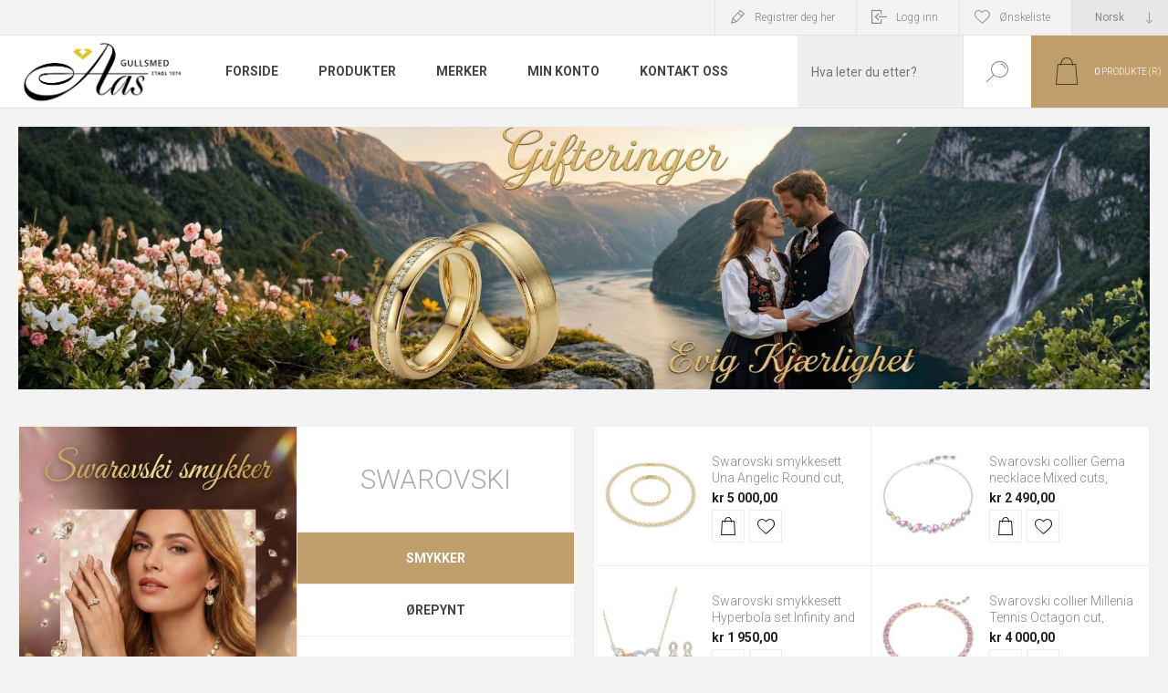

--- FILE ---
content_type: text/html; charset=utf-8
request_url: https://oleaas.no/
body_size: 32352
content:
<!DOCTYPE html><html lang="nb" dir="ltr" class="html-home-page"><head><title>Gullsmed Aas - Forlovelsesring, diamanter og gifteringer er v&#xE5;re spesialiteter.</title><meta charset="UTF-8"><meta name="description" content="Gullsmed Aas etablert i 1874 er spesialister i Forlovelsesring, gifteringer og diamanter. Vi har stort utvalg av Swarovski, dåpsgaver, gullsmykker og gullringer."><meta name="keywords" content="gullsmed,gifteringer,forlovelsesring,diamanter,diamantring,dåp"><meta name="generator" content="nopCommerce"><meta name="viewport" content="width=device-width, initial-scale=1.0, minimum-scale=1.0, maximum-scale=2.0"><link rel="preload" as="font" href="/Themes/Pacific/Content/fonts/pacific.woff" crossorigin><link href="https://fonts.googleapis.com/css2?family=Roboto:wght@300;400;700&amp;display=swap" rel="stylesheet"><meta name="p:domain_verify" content="1db002642374445ed9c78ee9393b6344"><meta name="facebook-domain-verification" content="ci90dkorby76i2237ga43huaoszade"><link rel="stylesheet" href="/css/fzlabfco8qqxptu5kyauzg.styles.css?v=TZWLnhTgfnCDt_ZIn-vvpIO6Vo4"><script>function iniateClerk(){(function(n,t){var i=t.createElement("script"),r;i.type="text/javascript";i.async=!0;i.src=(t.location.protocol=="https:"?"https":"http")+"://cdn.clerk.io/clerk.js";r=t.getElementsByTagName("script")[0];r.parentNode.insertBefore(i,r);n.__clerk_q=n.__clerk_q||[];n.Clerk=n.Clerk||function(){n.__clerk_q.push(arguments)}})(window,document);Clerk("config",{key:"J1cZ1xbbk8qdqKMgP5ZALFLRkNxGTojj"});window.ClerkExists=!0}window.ClerkExists||iniateClerk()</script><script async src="/Plugins/FoxNetSoft.GoogleAnalytics4/Scripts/GoogleAnalytics4.js"></script><script>window.dataLayer=window.dataLayer||[];var GA4_productImpressions=GA4_productImpressions||[],GA4_productDetails=GA4_productDetails||[],GA4_cartproducts=GA4_cartproducts||[],GA4_wishlistproducts=GA4_wishlistproducts||[]</script><script async src='https://www.googletagmanager.com/gtag/js?id=G-N93HQJFKLM'></script><script>function gtag(){dataLayer.push(arguments)}window.dataLayer=window.dataLayer||[];gtag("js",new Date);gtag("config","G-N93HQJFKLM")</script><link rel="icon" type="image/png" href="/favicon-96x96.png" sizes="96x96"><link rel="icon" type="image/svg+xml" href="/favicon.svg"><link rel="shortcut icon" href="/favicon.ico"><link rel="apple-touch-icon" sizes="180x180" href="/apple-touch-icon.png"><link rel="manifest" href="/site.webmanifest"><script src="//widget.trustpilot.com/bootstrap/v5/tp.widget.bootstrap.min.js" async></script><body class="home-page-body"><noscript><iframe src="https://www.googletagmanager.com/ns.html?id=GTM-5J2K9F" height="0" width="0" style="display:none;visibility:hidden"></iframe></noscript><input name="__RequestVerificationToken" type="hidden" value="CfDJ8HxXFWCqHv1AkdZvDLYItn3b_7A1XyJaBz0mG3C4-jaQlXb8-UDrxS6DS-qul1pRONa3jReA9sm0xloi43K45CPNHHUvvSN1Us7l9hr0CSYDDFvyLR6TbgFYq6DCWDXPkTsaMTBHqaRFeQwpc8hAyq8"><div class="ajax-loading-block-window" style="display:none"></div><div id="dialog-notifications-success" role="status" aria-live="polite" aria-atomic="true" title="Varsling" style="display:none"></div><div id="dialog-notifications-error" role="alert" aria-live="assertive" aria-atomic="true" title="Feil" style="display:none"></div><div id="dialog-notifications-warning" role="alert" aria-live="assertive" aria-atomic="true" title="Advarsel" style="display:none"></div><div id="bar-notification" class="bar-notification-container" role="status" aria-live="polite" aria-atomic="true" data-close="Lukk"></div><div class="master-wrapper-page"><div class="header"><div class="responsive-strip"><div class="responsive-logo-wrapper"><a href="/" class="logo"> <img alt="Ole Aas AS" src="https://oleaas.no/images/thumbs/0080346_images.png"></a></div></div><div class="header-upper"><div class="header-selectors-wrapper"><div class="desktop-language-selector"><select id="customerlanguage" name="customerlanguage" onchange="setLocation(this.value)" aria-label="Languages selector"><option selected value="https://oleaas.no/changelanguage/2?returnurl=%2F">Norsk<option value="https://oleaas.no/changelanguage/3?returnurl=%2F">Russisk</select></div><div class="mobile-language-selector"><div class="current-language-image"><img title='Norsk' alt='Norsk' src="/images/flags/no.png"></div><select id="customerlanguage" name="customerlanguage" onchange="setLocation(this.value)"><option selected value="https://oleaas.no/changelanguage/2?returnurl=%2F">Norsk<option value="https://oleaas.no/changelanguage/3?returnurl=%2F">Russisk</select></div></div><div class="header-links-wrapper"><div class="header-links"><div class="hedar-links-item"><a href="/register?returnUrl=%2F" class="ico-register">Registrer deg her</a></div><div class="hedar-links-item"><a href="/login?returnUrl=%2F" class="ico-login">Logg inn</a></div><div class="hedar-links-item"><a href="/wishlist" class="ico-wishlist"> <span class="wishlist-label">Ønskeliste</span> </a></div></div></div></div><div class="header-lower"><div class="header-logo"><a href="/" class="logo"> <img alt="Ole Aas AS" src="https://oleaas.no/images/thumbs/0080346_images.png"></a></div><div class="header-menu"><div class="menu-button"><div class="menu-open" title="Meny"><span class="menu-icon-line"></span> <span class="menu-icon-line"></span> <span class="menu-icon-line"></span></div><div class="menu-close" title="Lukk"></div></div><div class="menu-header"><div class="hedar-links-item"><a href="/register?returnUrl=%2F" class="ico-register">Registrer deg her</a></div><div class="hedar-links-item"><a href="/login?returnUrl=%2F" class="ico-login">Logg inn</a></div><div class="hedar-links-item"><a href="/wishlist" class="ico-wishlist"> <span class="wishlist-label">Ønskeliste</span> </a></div><div class="desktop-language-selector"><select id="customerlanguage" name="customerlanguage" onchange="setLocation(this.value)" aria-label="Languages selector"><option selected value="https://oleaas.no/changelanguage/2?returnurl=%2F">Norsk<option value="https://oleaas.no/changelanguage/3?returnurl=%2F">Russisk</select></div><div class="mobile-language-selector"><div class="current-language-image"><img title='Norsk' alt='Norsk' src="/images/flags/no.png"></div><select id="customerlanguage" name="customerlanguage" onchange="setLocation(this.value)"><option selected value="https://oleaas.no/changelanguage/2?returnurl=%2F">Norsk<option value="https://oleaas.no/changelanguage/3?returnurl=%2F">Russisk</select></div></div><div class="menu-body"><ul class="mega-menu" data-isrtlenabled="false" data-enableclickfordropdown="false"><li><a href="/" title="Forside"><span> Forside</span></a><li class="has-sublist with-dropdown-in-grid"><span class="with-subcategories single-item-categories labelfornextplusbutton">Produkter</span><div class="dropdown categories fullWidth boxes-4"><div class="row-wrapper"><div class="row"><div class="box"><div class="title"><a href="/gifteringer" title="Gifteringer"><span>Gifteringer</span></a></div><div class="wrapper"><div class="picture"><a href="/gifteringer" title="Vis produkter i kategori Gifteringer"> <img class="lazy" alt="Bilde for kategori Gifteringer" src="[data-uri]" data-original="https://oleaas.no/images/thumbs/0090276_gifteringer_210.jpeg"> </a></div><ul class="subcategories"><li class="subcategory-item"><a href="/giftering-konfigurator" title="Giftering konfigurator"><span>Giftering konfigurator</span></a><li class="subcategory-item"><a href="/giftering-service" title="Giftering service"><span>Giftering service</span></a><li class="subcategory-item"><a href="/gifteringer-gull" title="Gull"><span>Gull</span></a><li class="subcategory-item"><a href="/gifteringer-s%C3%B8lv" title="Sølv"><span>S&#xF8;lv</span></a><li class="subcategory-item"><a href="/gifteringer-platina" title="Platina"><span>Platina</span></a><li class="subcategory-item"><a href="/gifteringer-titan" title="Titan"><span>Titan</span></a><li class="subcategory-item"><a href="/gifteringer-st%C3%A5l" title="Stål"><span>St&#xE5;l</span></a><li class="subcategory-item"><a href="/gifteringer-palladium" title="Palladium"><span>Palladium</span></a><li class="subcategory-item"><a href="/gifteringer-tilbeh%C3%B8r" title="Tilbehør"><span>Tilbeh&#xF8;r</span></a></ul></div></div><div class="box"><div class="title"><a href="/forlovelsesring-beste-modeller" title="Forlovelsesring"><span>Forlovelsesring</span></a></div><div class="wrapper"><div class="picture"><a href="/forlovelsesring-beste-modeller" title="Vis produkter i kategori Forlovelsesring"> <img class="lazy" alt="Bilde for kategori Forlovelsesring" src="[data-uri]" data-original="https://oleaas.no/images/thumbs/0090277_forlovelsesring_210.jpeg"> </a></div><ul class="subcategories"><li class="subcategory-item"><a href="/alliansering-forlovelsesring" title="Allianse"><span>Allianse</span></a><li class="subcategory-item"><a href="/rekkering-forlovelsesring" title="Rekkering"><span>Rekkering</span></a><li class="subcategory-item"><a href="/enstensringer" title="Enstens"><span>Enstens</span></a><li class="subcategory-item"><a href="/halo-diamantringer" title="Halo"><span>Halo</span></a><li class="subcategory-item"><a href="/trestens-diamantring" title="Trestens"><span>Trestens</span></a><li class="subcategory-item"><a href="/edelstensringer" title="Edelstensringer"><span>Edelstensringer</span></a><li class="subcategory-item"><a href="/lab-grown" title="Lab Grown"><span>Lab Grown</span></a><li class="subcategory-item"><a href="/lag-din-egen-forlovelsesring" title="Lag din egen forlovelsesring"><span>Lag din egen forlovelsesring</span></a></ul></div></div><div class="box"><div class="title"><a href="/swarovski-6" title="Swarovski"><span>Swarovski</span></a></div><div class="wrapper"><div class="picture"><a href="/swarovski-6" title="Vis produkter i kategori Swarovski"> <img class="lazy" alt="Bilde for kategori Swarovski" src="[data-uri]" data-original="https://oleaas.no/images/thumbs/0090278_swarovski_210.jpeg"> </a></div><ul class="subcategories"><li class="subcategory-item"><a href="/swarovski-smykker-3" title="Smykker"><span>Smykker</span></a><li class="subcategory-item"><a href="/swarovski-armb%C3%A5nd" title="Armbånd"><span>Armb&#xE5;nd</span></a><li class="subcategory-item"><a href="/swarovski-collier-2" title="Collier"><span>Collier</span></a><li class="subcategory-item"><a href="/swarovski-%C3%B8redobber" title="Øredobber"><span>&#xD8;redobber</span></a><li class="subcategory-item"><a href="/swarovski-smykkesett" title="Smykkesett"><span>Smykkesett</span></a><li class="subcategory-item"><a href="/swarovski-ringer" title="Ringer"><span>Ringer</span></a><li class="subcategory-item"><a href="/swarovski-klokker-3" title="Klokker"><span>Klokker</span></a><li class="subcategory-item"><a href="/swarovski-accessories" title="Accessoirer"><span>Accessoirer</span></a></ul></div></div><div class="box"><div class="title"><a href="/swarovski-figurer" title="Swarovski figurer"><span>Swarovski figurer</span></a></div><div class="wrapper"><div class="picture"><a href="/swarovski-figurer" title="Vis produkter i kategori Swarovski figurer"> <img class="lazy" alt="Bilde for kategori Swarovski figurer" src="[data-uri]" data-original="https://oleaas.no/images/thumbs/0090279_swarovski-figurer_210.jpeg"> </a></div><ul class="subcategories"><li class="subcategory-item"><a href="/swarovski-figurer-filmkarakterer" title="Filmkarakterer"><span>Filmkarakterer</span></a><li class="subcategory-item"><a href="/swarovski-figurer-dyreverden" title="Natur"><span>Natur</span></a><li class="subcategory-item"><a href="/swarovski-figurer-s%C3%B8te-dyr" title="Søte dyr"><span>S&#xF8;te dyr</span></a><li class="subcategory-item"><a href="/swarovski-figurer-til-jul" title="Til jul"><span>Til jul</span></a></ul></div></div></div><div class="row"><div class="box"><div class="title"><a href="/diamanter" title="Diamanter"><span>Diamanter</span></a></div><div class="wrapper"><div class="picture"><a href="/diamanter" title="Vis produkter i kategori Diamanter"> <img class="lazy" alt="Bilde for kategori Diamanter" src="[data-uri]" data-original="https://oleaas.no/images/thumbs/0055942_diamanter_210.jpeg"> </a></div><ul class="subcategories"><li class="subcategory-item"><a href="/forlovelsesring-diamantring" title="Forlovelses ring"><span>Forlovelses ring</span></a><li class="subcategory-item"><a href="/velg-diamant" title="Velg diamant"><span>Velg diamant</span></a><li class="subcategory-item"><a href="/diamant-armband" title="Diamantarmbånd"><span>Diamantarmb&#xE5;nd</span></a><li class="subcategory-item"><a href="/lab-grown-diamanter" title="Lab Grown"><span>Lab Grown</span></a><li class="subcategory-item"><a href="/diamantringer" title="Diamantring"><span>Diamantring</span></a><li class="subcategory-item"><a href="/diamanter-smykker" title="Diamantsmykker"><span>Diamantsmykker</span></a><li class="subcategory-item"><a href="/diamant-%C3%B8redobber-2" title="Diamantøredobber"><span>Diamant&#xF8;redobber</span></a></ul></div></div><div class="box"><div class="title"><a href="/smykker" title="Smykker"><span>Smykker</span></a></div><div class="wrapper"><div class="picture"><a href="/smykker" title="Vis produkter i kategori Smykker"> <img class="lazy" alt="Bilde for kategori Smykker" src="[data-uri]" data-original="https://oleaas.no/images/thumbs/0055944_smykker_210.jpeg"> </a></div><ul class="subcategories"><li class="subcategory-item"><a href="/smykker-armb%C3%A5nd" title="Armbånd"><span>Armb&#xE5;nd</span></a><li class="subcategory-item"><a href="/smykker-ringer" title="Ringer"><span>Ringer</span></a><li class="subcategory-item"><a href="/smykker-anheng" title="Anheng"><span>Anheng</span></a><li class="subcategory-item"><a href="/smykker-%C3%B8redobber" title="Øredobber"><span>&#xD8;redobber</span></a><li class="subcategory-item"><a href="/smykker-sett-kjeder" title="Sett og kjeder"><span>Sett og kjeder</span></a><li class="subcategory-item"><a href="/smykkeskrin-10" title="Smykkeskrin"><span>Smykkeskrin</span></a><li class="subcategory-item"><a href="/bijouteri-smykker" title="Bijouteri"><span>Bijouteri</span></a></ul></div></div><div class="box"><div class="title"><a href="/gullsmykker-alle" title="Gullsmykker"><span>Gullsmykker</span></a></div><div class="wrapper"><div class="picture"><a href="/gullsmykker-alle" title="Vis produkter i kategori Gullsmykker"> <img class="lazy" alt="Bilde for kategori Gullsmykker" src="[data-uri]" data-original="https://oleaas.no/images/thumbs/0080359_gullsmykker_210.jpeg"> </a></div><ul class="subcategories"><li class="subcategory-item"><a href="/gullringene" title="Gullring"><span>Gullring</span></a><li class="subcategory-item"><a href="/gullanheng-gullkjeder" title="Gull anheng og gullkjeder"><span>Gull anheng og gullkjeder</span></a><li class="subcategory-item"><a href="/gulloredobber" title="Gull øredobber "><span>Gull &#xF8;redobber&#xA0;</span></a><li class="subcategory-item"><a href="/gull-armb%C3%A5nd-gullarmring" title="Gull armbånd"><span>Gull armb&#xE5;nd</span></a><li class="subcategory-item"><a href="/smykkesett-gull" title="Gull smykkesett"><span>Gull smykkesett</span></a></ul></div></div><div class="box"><div class="title"><a href="/barn-og-d%C3%A5p" title="Barn og dåp"><span>Barn og d&#xE5;p</span></a></div><div class="wrapper"><div class="picture"><a href="/barn-og-d%C3%A5p" title="Vis produkter i kategori Barn og dåp"> <img class="lazy" alt="Bilde for kategori Barn og dåp" src="[data-uri]" data-original="https://oleaas.no/images/thumbs/0055943_barn-og-dap_210.jpeg"> </a></div><ul class="subcategories"><li class="subcategory-item"><a href="/barn-og-d%C3%A5p-smykker" title="Smykker"><span>Smykker</span></a><li class="subcategory-item"><a href="/barn-og-d%C3%A5p-d%C3%A5psprodukter" title="Dåpsprodukter"><span>D&#xE5;psprodukter</span></a><li class="subcategory-item"><a href="/barn-og-d%C3%A5p-bestikk-og-kopp" title="Bestikk og kopp"><span>Bestikk og kopp</span></a><li class="subcategory-item"><a href="/barn-og-d%C3%A5p-smykkeskrin" title="Smykkeskrin"><span>Smykkeskrin</span></a><li class="subcategory-item"><a href="/bunads%C3%B8lv-til-barn" title="Bunadssølv til barn"><span>Bunadss&#xF8;lv til barn</span></a></ul></div></div></div><div class="row"><div class="box"><div class="title"><a href="/herresmykker" title="Herresmykker"><span>Herresmykker</span></a></div><div class="wrapper"><div class="picture"><a href="/herresmykker" title="Vis produkter i kategori Herresmykker"> <img class="lazy" alt="Bilde for kategori Herresmykker" src="[data-uri]" data-original="https://oleaas.no/images/thumbs/0055946_herresmykker_210.jpeg"> </a></div><ul class="subcategories"><li class="subcategory-item"><a href="/herreringer" title="Ring"><span>Ring</span></a><li class="subcategory-item"><a href="/lommeur" title="Lommeur"><span>Lommeur</span></a><li class="subcategory-item"><a href="/herresmykker-smykker" title="Smykker"><span>Smykker</span></a><li class="subcategory-item"><a href="/herresmykker-kjeder" title="Kjeder"><span>Kjeder</span></a><li class="subcategory-item"><a href="/herre-armb%C3%A5nd" title="Armbånd"><span>Armb&#xE5;nd</span></a><li class="subcategory-item"><a href="/herresmykker-mansjettknapper" title="Mansjettknapper"><span>Mansjettknapper</span></a><li class="subcategory-item"><a href="/herresmykker-slipsn%C3%A5ler" title="Slipsnåler"><span>Slipsn&#xE5;ler</span></a></ul></div></div><div class="box"><div class="title"><a href="/tilbeh%C3%B8r-til-smykker" title="Tilbehør"><span>Tilbeh&#xF8;r</span></a></div><div class="wrapper"><div class="picture"><a href="/tilbeh%C3%B8r-til-smykker" title="Vis produkter i kategori Tilbehør"> <img class="lazy" alt="Bilde for kategori Tilbehør" src="[data-uri]" data-original="https://oleaas.no/images/thumbs/0080357_tilbehor_210.jpeg"> </a></div></div></div><div class="box"><div class="title"><a href="/bunads%C3%B8lv" title="Bunadsølv"><span>Bunads&#xF8;lv</span></a></div><div class="wrapper"><div class="picture"><a href="/bunads%C3%B8lv" title="Vis produkter i kategori Bunadsølv"> <img class="lazy" alt="Bilde for kategori Bunadsølv" src="[data-uri]" data-original="https://oleaas.no/images/thumbs/0090280_bunadsolv_210.jpeg"> </a></div><ul class="subcategories"><li class="subcategory-item"><a href="/bunadskniver" title="Bunadskniver"><span>Bunadskniver</span></a><li class="subcategory-item"><a href="/smykkeskrin-bunadss%C3%B8lv" title="Smykkeskrin"><span>Smykkeskrin</span></a><li class="subcategory-item"><a href="/h%C3%A5rspenner" title="Hårpynt"><span>H&#xE5;rpynt</span></a><li class="subcategory-item"><a href="/tilbeh%C3%B8r-til-bunad" title="Tilbehør"><span>Tilbeh&#xF8;r</span></a><li class="subcategory-item"><a href="/17-mai-sl%C3%B8yfer" title="17. Mai sløyfer"><span>17. Mai sl&#xF8;yfer</span></a><li class="subcategory-item"><a href="/silkeskjerf-til-bunad" title="Silkeskjerf til bunad"><span>Silkeskjerf til bunad</span></a><li class="subcategory-item"><a href="/bunads%C3%B8lv-barnes%C3%B8ljer" title="Barnesøljer"><span>Barnes&#xF8;ljer</span></a><li class="subcategory-item"><a href="/bunads%C3%B8lv-tr%C3%B8nders%C3%B8lv" title="Trøndersølv"><span>Tr&#xF8;nders&#xF8;lv</span></a><li class="subcategory-item"><a href="/bunads%C3%B8lv-norlandss%C3%B8lv" title="Nordlandssølv"><span>Nordlandss&#xF8;lv</span></a><li class="subcategory-item"><a href="/bunads%C3%B8lv-graffer" title="Graffer"><span>Graffer</span></a><li class="subcategory-item all"><a class="view-all" href="/bunads%C3%B8lv" title="Se alle"> <span>Se alle</span> </a></ul></div></div><div class="empty-box"></div></div></div></div><li class="has-sublist"><a class="with-subcategories" href="/manufacturer/all" title="Merker"><span>Merker</span></a><div class="plus-button"></div><div class="sublist-wrap"><ul class="sublist"><li class="back-button"><span>tilbake</span><li><a href="/alexander-2" title="Alexander"><span>Alexander</span></a><li><a href="/aqua-dulce" title="Aqua Dulce"><span>Aqua Dulce</span></a><li><a href="/aquilar-de-dios" title="Aquilar de Dios"><span>Aquilar de Dios</span></a><li><a href="/askvoll-haugrud" title="Askvoll Haugrud"><span>Askvoll Haugrud</span></a><li><a href="/arock" title="Arock"><span>Arock</span></a><li><a href="/astrid-agnes" title="Astrid &amp; Agnes"><span>Astrid &amp; Agnes</span></a><li><a href="/arven" title="Arven"><span>Arven</span></a><li><a href="/arne-nordlie-2" title="Arne Nordlie"><span>Arne Nordlie</span></a><li><a href="/aarstad-design-as" title="Aarstad Design  AS"><span>Aarstad Design AS</span></a><li><a href="/apero" title="Apero"><span>Apero</span></a><li><a class="view-all" href="/manufacturer/all" title="Se alle"> <span>Se alle</span> </a></ul></div><li><a href="/customer/info" title="Min konto"><span> Min konto</span></a><li><a href="/contactus" title="Kontakt oss"><span> Kontakt oss</span></a></ul><div class="menu-title"><span>Meny</span></div><ul class="mega-menu-responsive"><li><a href="/" title="Forside"><span> Forside</span></a><li class="has-sublist"><span class="with-subcategories single-item-categories labelfornextplusbutton">Produkter</span><div class="plus-button"></div><div class="sublist-wrap"><ul class="sublist"><li class="back-button"><span>tilbake</span><li class="has-sublist"><a href="/gifteringer" title="Gifteringer" class="with-subcategories"><span>Gifteringer</span></a><div class="plus-button"></div><div class="sublist-wrap"><ul class="sublist"><li class="back-button"><span>tilbake</span><li><a class="lastLevelCategory" href="/giftering-konfigurator" title="Giftering konfigurator"><span>Giftering konfigurator</span></a><li><a class="lastLevelCategory" href="/giftering-service" title="Giftering service"><span>Giftering service</span></a><li class="has-sublist"><a href="/gifteringer-gull" title="Gull" class="with-subcategories"><span>Gull</span></a><div class="plus-button"></div><div class="sublist-wrap"><ul class="sublist"><li class="back-button"><span>tilbake</span><li><a class="lastLevelCategory" href="/gifteringer-gult-gull" title="Gult gull"><span>Gult gull</span></a><li><a class="lastLevelCategory" href="/gifteringer-hvitt-gull" title="Hvitt gull"><span>Hvitt gull</span></a><li><a class="lastLevelCategory" href="/gifteringer-flerfarget-gull" title="Flerfarget gull"><span>Flerfarget gull</span></a></ul></div><li><a class="lastLevelCategory" href="/gifteringer-s%C3%B8lv" title="Sølv"><span>S&#xF8;lv</span></a><li><a class="lastLevelCategory" href="/gifteringer-platina" title="Platina"><span>Platina</span></a><li><a class="lastLevelCategory" href="/gifteringer-titan" title="Titan"><span>Titan</span></a><li><a class="lastLevelCategory" href="/gifteringer-st%C3%A5l" title="Stål"><span>St&#xE5;l</span></a><li><a class="lastLevelCategory" href="/gifteringer-palladium" title="Palladium"><span>Palladium</span></a><li><a class="lastLevelCategory" href="/gifteringer-tilbeh%C3%B8r" title="Tilbehør"><span>Tilbeh&#xF8;r</span></a></ul></div><li class="has-sublist"><a href="/forlovelsesring-beste-modeller" title="Forlovelsesring" class="with-subcategories"><span>Forlovelsesring</span></a><div class="plus-button"></div><div class="sublist-wrap"><ul class="sublist"><li class="back-button"><span>tilbake</span><li><a class="lastLevelCategory" href="/alliansering-forlovelsesring" title="Allianse"><span>Allianse</span></a><li><a class="lastLevelCategory" href="/rekkering-forlovelsesring" title="Rekkering"><span>Rekkering</span></a><li><a class="lastLevelCategory" href="/enstensringer" title="Enstens"><span>Enstens</span></a><li><a class="lastLevelCategory" href="/halo-diamantringer" title="Halo"><span>Halo</span></a><li><a class="lastLevelCategory" href="/trestens-diamantring" title="Trestens"><span>Trestens</span></a><li><a class="lastLevelCategory" href="/edelstensringer" title="Edelstensringer"><span>Edelstensringer</span></a><li><a class="lastLevelCategory" href="/lab-grown" title="Lab Grown"><span>Lab Grown</span></a><li><a class="lastLevelCategory" href="/lag-din-egen-forlovelsesring" title="Lag din egen forlovelsesring"><span>Lag din egen forlovelsesring</span></a></ul></div><li class="has-sublist"><a href="/swarovski-6" title="Swarovski" class="with-subcategories"><span>Swarovski</span></a><div class="plus-button"></div><div class="sublist-wrap"><ul class="sublist"><li class="back-button"><span>tilbake</span><li><a class="lastLevelCategory" href="/swarovski-smykker-3" title="Smykker"><span>Smykker</span></a><li class="has-sublist"><a href="/swarovski-armb%C3%A5nd" title="Armbånd" class="with-subcategories"><span>Armb&#xE5;nd</span></a><div class="plus-button"></div><div class="sublist-wrap"><ul class="sublist"><li class="back-button"><span>tilbake</span><li><a class="lastLevelCategory" href="/swarovski-armb%C3%A5nd-matrix" title="Matrix"><span>Matrix</span></a><li><a class="lastLevelCategory" href="/swarovski-armb%C3%A5nd-constella" title="Constella"><span>Constella</span></a><li><a class="lastLevelCategory" href="/swarovski-armb%C3%A5nd-dextera" title="Dextera"><span>Dextera</span></a><li><a class="lastLevelCategory" href="/swarovski-armb%C3%A5nd-gema" title="Gema"><span>Gema</span></a><li><a class="lastLevelCategory" href="/swarovski-armb%C3%A5nd-millenia" title="Millenia"><span>Millenia</span></a><li><a class="lastLevelCategory" href="/swarovski-armb%C3%A5nd-tennis" title="Tennis"><span>Tennis</span></a><li><a class="lastLevelCategory" href="/swarovski-armb%C3%A5nd-imber" title="Imber"><span>Imber</span></a><li><a class="lastLevelCategory" href="/swarovski-armb%C3%A5nd-idyllia" title="Idyllia"><span>Idyllia</span></a><li><a class="lastLevelCategory" href="/swarovski-armb%C3%A5nd-infinity" title="Infinity"><span>Infinity</span></a></ul></div><li><a class="lastLevelCategory" href="/swarovski-collier-2" title="Collier"><span>Collier</span></a><li class="has-sublist"><a href="/swarovski-%C3%B8redobber" title="Øredobber" class="with-subcategories"><span>&#xD8;redobber</span></a><div class="plus-button"></div><div class="sublist-wrap"><ul class="sublist"><li class="back-button"><span>tilbake</span><li><a class="lastLevelCategory" href="/swarovski-%C3%B8repynt-gema" title="Gema"><span>Gema</span></a><li><a class="lastLevelCategory" href="/swarovski-%C3%B8repynt-matrix" title="Matrix"><span>Matrix</span></a><li><a class="lastLevelCategory" href="/swarovski-%C3%B8repynt-birthstone-stud" title="Birthstone Stud"><span>Birthstone Stud</span></a><li><a class="lastLevelCategory" href="/swarovski-%C3%B8repynt-constella" title="Constella"><span>Constella</span></a><li><a class="lastLevelCategory" href="/swarovski-%C3%B8repynt-dextera" title="Dextera"><span>Dextera</span></a><li><a class="lastLevelCategory" href="/awarovski-%C3%B8repynt-asymmetrical" title="Asymmetrical"><span>Asymmetrical</span></a><li><a class="lastLevelCategory" href="/swarovski-%C3%B8repynt-hyperbola" title="Hyperbola"><span>Hyperbola</span></a><li><a class="lastLevelCategory" href="/swarovski-%C3%B8repynt-idyllia" title="Idyllia"><span>Idyllia</span></a><li><a class="lastLevelCategory" href="/swarovski-%C3%B8repynt-millenia" title="Millenia"><span>Millenia</span></a></ul></div><li><a class="lastLevelCategory" href="/swarovski-smykkesett" title="Smykkesett"><span>Smykkesett</span></a><li><a class="lastLevelCategory" href="/swarovski-ringer" title="Ringer"><span>Ringer</span></a><li><a class="lastLevelCategory" href="/swarovski-klokker-3" title="Klokker"><span>Klokker</span></a><li class="has-sublist"><a href="/swarovski-accessories" title="Accessoirer" class="with-subcategories"><span>Accessoirer</span></a><div class="plus-button"></div><div class="sublist-wrap"><ul class="sublist"><li class="back-button"><span>tilbake</span><li><a class="lastLevelCategory" href="/swarovski-accessories-penn" title="Penn"><span>Penn</span></a></ul></div></ul></div><li class="has-sublist"><a href="/swarovski-figurer" title="Swarovski figurer" class="with-subcategories"><span>Swarovski figurer</span></a><div class="plus-button"></div><div class="sublist-wrap"><ul class="sublist"><li class="back-button"><span>tilbake</span><li class="has-sublist"><a href="/swarovski-figurer-filmkarakterer" title="Filmkarakterer" class="with-subcategories"><span>Filmkarakterer</span></a><div class="plus-button"></div><div class="sublist-wrap"><ul class="sublist"><li class="back-button"><span>tilbake</span><li><a class="lastLevelCategory" href="/swarovski-disney-figur" title="Disney"><span>Disney</span></a><li><a class="lastLevelCategory" href="/swarovski-marvel-figurer" title="Marvel"><span>Marvel</span></a><li><a class="lastLevelCategory" href="/swarovski-dc-comics-figurer" title="DC Comics"><span>DC Comics</span></a><li><a class="lastLevelCategory" href="/swarovski-figurer-harry-potter" title="Harry Potter"><span>Harry Potter</span></a></ul></div><li><a class="lastLevelCategory" href="/swarovski-figurer-dyreverden" title="Natur"><span>Natur</span></a><li><a class="lastLevelCategory" href="/swarovski-figurer-s%C3%B8te-dyr" title="Søte dyr"><span>S&#xF8;te dyr</span></a><li><a class="lastLevelCategory" href="/swarovski-figurer-til-jul" title="Til jul"><span>Til jul</span></a></ul></div><li class="has-sublist"><a href="/diamanter" title="Diamanter" class="with-subcategories"><span>Diamanter</span></a><div class="plus-button"></div><div class="sublist-wrap"><ul class="sublist"><li class="back-button"><span>tilbake</span><li><a class="lastLevelCategory" href="/forlovelsesring-diamantring" title="Forlovelses ring"><span>Forlovelses ring</span></a><li><a class="lastLevelCategory" href="/velg-diamant" title="Velg diamant"><span>Velg diamant</span></a><li><a class="lastLevelCategory" href="/diamant-armband" title="Diamantarmbånd"><span>Diamantarmb&#xE5;nd</span></a><li><a class="lastLevelCategory" href="/lab-grown-diamanter" title="Lab Grown"><span>Lab Grown</span></a><li class="has-sublist"><a href="/diamantringer" title="Diamantring" class="with-subcategories"><span>Diamantring</span></a><div class="plus-button"></div><div class="sublist-wrap"><ul class="sublist"><li class="back-button"><span>tilbake</span><li><a class="lastLevelCategory" href="/diamantringer-enstens" title="Enstens"><span>Enstens</span></a><li><a class="lastLevelCategory" href="/diamantringer-flerstens" title="Flerstens"><span>Flerstens</span></a><li><a class="lastLevelCategory" href="/allianseringer" title="Alliansering"><span>Alliansering</span></a></ul></div><li class="has-sublist"><a href="/diamanter-smykker" title="Diamantsmykker" class="with-subcategories"><span>Diamantsmykker</span></a><div class="plus-button"></div><div class="sublist-wrap"><ul class="sublist"><li class="back-button"><span>tilbake</span><li><a class="lastLevelCategory" href="/diamanter-smykker-enstens" title="Enstens"><span>Enstens</span></a><li><a class="lastLevelCategory" href="/diamanter-smykker-flerstens" title="Flerstens"><span>Flerstens</span></a></ul></div><li class="has-sublist"><a href="/diamant-%C3%B8redobber-2" title="Diamantøredobber" class="with-subcategories"><span>Diamant&#xF8;redobber</span></a><div class="plus-button"></div><div class="sublist-wrap"><ul class="sublist"><li class="back-button"><span>tilbake</span><li><a class="lastLevelCategory" href="/diamant-%C3%B8redobber-enstens" title="Enstens"><span>Enstens</span></a><li><a class="lastLevelCategory" href="/diamant-%C3%B8redobber-flerstens" title="Flerstens"><span>Flerstens</span></a></ul></div></ul></div><li class="has-sublist"><a href="/smykker" title="Smykker" class="with-subcategories"><span>Smykker</span></a><div class="plus-button"></div><div class="sublist-wrap"><ul class="sublist"><li class="back-button"><span>tilbake</span><li><a class="lastLevelCategory" href="/smykker-armb%C3%A5nd" title="Armbånd"><span>Armb&#xE5;nd</span></a><li><a class="lastLevelCategory" href="/smykker-ringer" title="Ringer"><span>Ringer</span></a><li><a class="lastLevelCategory" href="/smykker-anheng" title="Anheng"><span>Anheng</span></a><li><a class="lastLevelCategory" href="/smykker-%C3%B8redobber" title="Øredobber"><span>&#xD8;redobber</span></a><li><a class="lastLevelCategory" href="/smykker-sett-kjeder" title="Sett og kjeder"><span>Sett og kjeder</span></a><li><a class="lastLevelCategory" href="/smykkeskrin-10" title="Smykkeskrin"><span>Smykkeskrin</span></a><li><a class="lastLevelCategory" href="/bijouteri-smykker" title="Bijouteri"><span>Bijouteri</span></a></ul></div><li class="has-sublist"><a href="/gullsmykker-alle" title="Gullsmykker" class="with-subcategories"><span>Gullsmykker</span></a><div class="plus-button"></div><div class="sublist-wrap"><ul class="sublist"><li class="back-button"><span>tilbake</span><li><a class="lastLevelCategory" href="/gullringene" title="Gullring"><span>Gullring</span></a><li><a class="lastLevelCategory" href="/gullanheng-gullkjeder" title="Gull anheng og gullkjeder"><span>Gull anheng og gullkjeder</span></a><li><a class="lastLevelCategory" href="/gulloredobber" title="Gull øredobber "><span>Gull &#xF8;redobber&#xA0;</span></a><li><a class="lastLevelCategory" href="/gull-armb%C3%A5nd-gullarmring" title="Gull armbånd"><span>Gull armb&#xE5;nd</span></a><li><a class="lastLevelCategory" href="/smykkesett-gull" title="Gull smykkesett"><span>Gull smykkesett</span></a></ul></div><li class="has-sublist"><a href="/barn-og-d%C3%A5p" title="Barn og dåp" class="with-subcategories"><span>Barn og d&#xE5;p</span></a><div class="plus-button"></div><div class="sublist-wrap"><ul class="sublist"><li class="back-button"><span>tilbake</span><li><a class="lastLevelCategory" href="/barn-og-d%C3%A5p-smykker" title="Smykker"><span>Smykker</span></a><li><a class="lastLevelCategory" href="/barn-og-d%C3%A5p-d%C3%A5psprodukter" title="Dåpsprodukter"><span>D&#xE5;psprodukter</span></a><li><a class="lastLevelCategory" href="/barn-og-d%C3%A5p-bestikk-og-kopp" title="Bestikk og kopp"><span>Bestikk og kopp</span></a><li><a class="lastLevelCategory" href="/barn-og-d%C3%A5p-smykkeskrin" title="Smykkeskrin"><span>Smykkeskrin</span></a><li><a class="lastLevelCategory" href="/bunads%C3%B8lv-til-barn" title="Bunadssølv til barn"><span>Bunadss&#xF8;lv til barn</span></a></ul></div><li class="has-sublist"><a href="/herresmykker" title="Herresmykker" class="with-subcategories"><span>Herresmykker</span></a><div class="plus-button"></div><div class="sublist-wrap"><ul class="sublist"><li class="back-button"><span>tilbake</span><li><a class="lastLevelCategory" href="/herreringer" title="Ring"><span>Ring</span></a><li><a class="lastLevelCategory" href="/lommeur" title="Lommeur"><span>Lommeur</span></a><li><a class="lastLevelCategory" href="/herresmykker-smykker" title="Smykker"><span>Smykker</span></a><li><a class="lastLevelCategory" href="/herresmykker-kjeder" title="Kjeder"><span>Kjeder</span></a><li><a class="lastLevelCategory" href="/herre-armb%C3%A5nd" title="Armbånd"><span>Armb&#xE5;nd</span></a><li><a class="lastLevelCategory" href="/herresmykker-mansjettknapper" title="Mansjettknapper"><span>Mansjettknapper</span></a><li><a class="lastLevelCategory" href="/herresmykker-slipsn%C3%A5ler" title="Slipsnåler"><span>Slipsn&#xE5;ler</span></a></ul></div><li><a class="lastLevelCategory" href="/tilbeh%C3%B8r-til-smykker" title="Tilbehør"><span>Tilbeh&#xF8;r</span></a><li class="has-sublist"><a href="/bunads%C3%B8lv" title="Bunadsølv" class="with-subcategories"><span>Bunads&#xF8;lv</span></a><div class="plus-button"></div><div class="sublist-wrap"><ul class="sublist"><li class="back-button"><span>tilbake</span><li><a class="lastLevelCategory" href="/bunadskniver" title="Bunadskniver"><span>Bunadskniver</span></a><li><a class="lastLevelCategory" href="/smykkeskrin-bunadss%C3%B8lv" title="Smykkeskrin"><span>Smykkeskrin</span></a><li><a class="lastLevelCategory" href="/h%C3%A5rspenner" title="Hårpynt"><span>H&#xE5;rpynt</span></a><li><a class="lastLevelCategory" href="/tilbeh%C3%B8r-til-bunad" title="Tilbehør"><span>Tilbeh&#xF8;r</span></a><li><a class="lastLevelCategory" href="/17-mai-sl%C3%B8yfer" title="17. Mai sløyfer"><span>17. Mai sl&#xF8;yfer</span></a><li><a class="lastLevelCategory" href="/silkeskjerf-til-bunad" title="Silkeskjerf til bunad"><span>Silkeskjerf til bunad</span></a><li><a class="lastLevelCategory" href="/bunads%C3%B8lv-barnes%C3%B8ljer" title="Barnesøljer"><span>Barnes&#xF8;ljer</span></a><li><a class="lastLevelCategory" href="/bunads%C3%B8lv-tr%C3%B8nders%C3%B8lv" title="Trøndersølv"><span>Tr&#xF8;nders&#xF8;lv</span></a><li><a class="lastLevelCategory" href="/bunads%C3%B8lv-norlandss%C3%B8lv" title="Nordlandssølv"><span>Nordlandss&#xF8;lv</span></a><li><a class="lastLevelCategory" href="/bunads%C3%B8lv-graffer" title="Graffer"><span>Graffer</span></a><li><a class="view-all" href="/bunads%C3%B8lv" title="Se alle"> <span>Se alle</span> </a></ul></div></ul></div><li class="has-sublist"><a class="with-subcategories" href="/manufacturer/all" title="Merker"><span>Merker</span></a><div class="plus-button"></div><div class="sublist-wrap"><ul class="sublist"><li class="back-button"><span>tilbake</span><li><a href="/alexander-2" title="Alexander"><span>Alexander</span></a><li><a href="/aqua-dulce" title="Aqua Dulce"><span>Aqua Dulce</span></a><li><a href="/aquilar-de-dios" title="Aquilar de Dios"><span>Aquilar de Dios</span></a><li><a href="/askvoll-haugrud" title="Askvoll Haugrud"><span>Askvoll Haugrud</span></a><li><a href="/arock" title="Arock"><span>Arock</span></a><li><a href="/astrid-agnes" title="Astrid &amp; Agnes"><span>Astrid &amp; Agnes</span></a><li><a href="/arven" title="Arven"><span>Arven</span></a><li><a href="/arne-nordlie-2" title="Arne Nordlie"><span>Arne Nordlie</span></a><li><a href="/aarstad-design-as" title="Aarstad Design  AS"><span>Aarstad Design AS</span></a><li><a href="/apero" title="Apero"><span>Apero</span></a><li><a class="view-all" href="/manufacturer/all" title="Se alle"> <span>Se alle</span> </a></ul></div><li><a href="/customer/info" title="Min konto"><span> Min konto</span></a><li><a href="/contactus" title="Kontakt oss"><span> Kontakt oss</span></a></ul></div></div><div class="search-box store-search-box"><input id="small-searchterms" type="text" placeholder="Hva leter du etter?"> <span class="clerk" data-template="@live-search" data-instant-search="#small-searchterms" data-instant-search-suggestions="5" data-instant-search-categories="true"> </span><div class="search-box-opener">Søk</div></div><div class="header-flyout-cart"><div class="mobile-flyout-cart-toggle" title="Lukk"><span class="first"></span> <span class="second"></span></div><div class="flyout-cart-wrapper" data-flyoutcarturl="/PacificTheme/FlyoutShoppingCart"><div id="topcartlink" class="flyout-cart-link" title="Handlekurv"><a href="/cart" class="ico-cart no-items-in-cart"> <span class="cart-qty-number-mobile">0</span> <span class="cart-qty-number-desktop"><strong>0</strong> produkte (r)</span> <span class="cart-qty sub-total"></span> </a></div><div id="flyout-cart" class="flyout-cart"><div class="mini-shopping-cart"><div class="count no-items-in-cart">Du har ingen varer i handlekurven.</div></div></div></div></div></div></div><div class="overlayOffCanvas"></div><div class="master-wrapper-content" id="main" role="main"><div class="ajaxCartInfo" data-getajaxcartbuttonurl="/NopAjaxCart/GetAjaxCartButtonsAjax" data-productpageaddtocartbuttonselector=".add-to-cart-button" data-productboxaddtocartbuttonselector=".product-box-add-to-cart-button" data-productboxproductitemelementselector=".product-item" data-usenopnotification="False" data-nopnotificationcartresource="Produktet har blitt lagt til i din &lt;a href=&#34;/cart&#34;>handlekurv&lt;/a>" data-nopnotificationwishlistresource="Produktet har blitt lagt til i din &lt;a href=&#34;/wishlist&#34;>ønskeliste&lt;/a>" data-enableonproductpage="True" data-enableoncatalogpages="True" data-minishoppingcartquatityformattingresource="({0})" data-miniwishlistquatityformattingresource="({0})" data-addtowishlistbuttonselector=".add-to-wishlist-button"></div><input id="addProductVariantToCartUrl" name="addProductVariantToCartUrl" type="hidden" value="/AddProductFromProductDetailsPageToCartAjax"> <input id="addProductToCartUrl" name="addProductToCartUrl" type="hidden" value="/AddProductToCartAjax"> <input id="miniShoppingCartUrl" name="miniShoppingCartUrl" type="hidden" value="/MiniShoppingCart"> <input id="flyoutShoppingCartUrl" name="flyoutShoppingCartUrl" type="hidden" value="/NopAjaxCartFlyoutShoppingCart"> <input id="checkProductAttributesUrl" name="checkProductAttributesUrl" type="hidden" value="/CheckIfProductOrItsAssociatedProductsHasAttributes"> <input id="getMiniProductDetailsViewUrl" name="getMiniProductDetailsViewUrl" type="hidden" value="/GetMiniProductDetailsView"> <input id="flyoutShoppingCartPanelSelector" name="flyoutShoppingCartPanelSelector" type="hidden" value=".flyout-cart-wrapper"> <input id="shoppingCartMenuLinkSelector" name="shoppingCartMenuLinkSelector" type="hidden" value=".cart-qty-number-mobile, .cart-qty-number-desktop strong"> <input id="wishlistMenuLinkSelector" name="wishlistMenuLinkSelector" type="hidden" value=".wishlist-qty"><div id="product-ribbon-info" data-productid="0" data-productboxselector=".product-item, .item-holder" data-productboxpicturecontainerselector=".picture, .item-picture" data-productpagepicturesparentcontainerselector=".product-essential" data-productpagebugpicturecontainerselector=".gallery" data-retrieveproductribbonsurl="/RetrieveProductRibbons"></div><div class="master-column-wrapper"><div class="center-1"><div class="page home-page items-six"><div class="page-body"><div class="slider-wrapper"><div class="anywhere-slider anywhere-slick-slider slickless" id="anywhereSlider225" data-mobilebreakpoint="768"><div class="anywhereslider-slide picture-slide first-slide"><a href="https://oleaas.no/gifteringer#/pageSize=20&amp;orderBy=0"> <img alt="Gifteringer fra Breuning" src="[data-uri]" data-lazy="https://oleaas.no/images/thumbs/0090325_gifteringer-breuning-1-24-1-26.jpeg" data-mobilepicturesrc="https://oleaas.no/images/thumbs/0090326_gifteringer-breuning-liten-24-1-26.jpeg" data-desktoppicturesrc="https://oleaas.no/images/thumbs/0090325_gifteringer-breuning-1-24-1-26.jpeg"> </a></div><div class="slick-arrows"></div></div></div><div class="html-widget"><div class="trustpilot-widget" data-locale="nb-NO" data-template-id="5419b6ffb0d04a076446a9af" data-businessunit-id="5adefe1cb10a200001ffb63d" data-style-height="20px" data-style-width="100%"><a href="https://no.trustpilot.com/review/www.oleaas.no" target="_blank" rel="noopener">Trustpilot</a></div></div><div class="spc spc-categories portrait products-12" notloaded data-categorygroupid="164" data-getcategorygroupinfourl="/PrepareCategoryGroupSPC" data-getitemproductsurl="/GetProductsForItemSPC"><div class="loading-overlay"><span>Loading...</span></div></div><div class="spc spc-categories portrait products-12" notloaded data-categorygroupid="170" data-getcategorygroupinfourl="/PrepareCategoryGroupSPC" data-getitemproductsurl="/GetProductsForItemSPC"><div class="loading-overlay"><span>Loading...</span></div></div><div class="spc spc-categories portrait products-12" notloaded data-categorygroupid="312" data-getcategorygroupinfourl="/PrepareCategoryGroupSPC" data-getitemproductsurl="/GetProductsForItemSPC"><div class="loading-overlay"><span>Loading...</span></div></div><div class="spc spc-categories portrait products-12" notloaded data-categorygroupid="112" data-getcategorygroupinfourl="/PrepareCategoryGroupSPC" data-getitemproductsurl="/GetProductsForItemSPC"><div class="loading-overlay"><span>Loading...</span></div></div><div class="spc spc-categories portrait products-12" notloaded data-categorygroupid="227" data-getcategorygroupinfourl="/PrepareCategoryGroupSPC" data-getitemproductsurl="/GetProductsForItemSPC"><div class="loading-overlay"><span>Loading...</span></div></div><div class="home-page-categories-wrapper category-boxes-layout-1"><div class="home-page-slider"></div></div><div class="slider-wrapper"><div class="anywhere-slider anywhere-slick-slider slickless" id="anywhereSlider2" data-mobilebreakpoint="768"><div class="anywhereslider-slide picture-slide first-slide"><a href="https://oleaas.no/gullsmykker-alle"> <img alt="Lab Grown diamanter" src="[data-uri]" data-lazy="https://oleaas.no/images/thumbs/0090338_Brown &amp; Beige Vintage Paper A4 Document  (1900 x 442 px) (2).jpeg" data-mobilepicturesrc="https://oleaas.no/images/thumbs/0090339_Gullsmed-aas  (608 x 405 px) (2).jpeg" data-desktoppicturesrc="https://oleaas.no/images/thumbs/0090338_Brown &amp; Beige Vintage Paper A4 Document  (1900 x 442 px) (2).jpeg"> </a></div><div class="slick-arrows"></div></div></div><span class="clerk" data-template="@home-page-trending"></span> <span class="clerk" data-template="@home-page-visitor-complementary"></span><div id="jcarousel-2-87" class="jCarouselMainWrapper"><div class="nop-jcarousel product-grid home-page-product-grid"><div class="title carousel-title"><strong>Swarovski nyheter</strong></div><div class="slick-carousel item-grid" data-slick='{"rtl":false,"infinite":true,"slidesToScroll":1,"dots":false,"speed":300,"autoplay":false,"autoplaySpeed":0,"arrows":true,"appendArrows":"#jcarousel-2-87 .carousel-title","cssEase":"linear","respondTo":"slider","edgeFriction":0.05,"initialSlide":0,"pauseOnHover":true,"draggable":false,"prevArrow":"&lt;button type=\"button\" data-role=\"none\" class=\"slick-prev\" aria-label=\"Previous\" tabindex=\"0\" role=\"button\">Previous&lt;/button>","nextArrow":"&lt;button type=\"button\" data-role=\"none\" class=\"slick-next\" aria-label=\"Next\" tabindex=\"0\" role=\"button\">Next&lt;/button>","responsive":[{"breakpoint":10000,"settings":{"slidesToShow":4}},{"breakpoint":1220,"settings":{"slidesToShow":4}},{"breakpoint":747,"settings":{"slidesToShow":3}},{"breakpoint":460,"settings":{"slidesToShow":2}}],"lazyLoad":"ondemand"}' data-numberofvisibleitems="4"><div class="carousel-item"><div class="item-box"><div class="product-item hover-variant-one" data-productid="20254"><div class="picture"><a href="/swarovski-collie-matrix-tennis-necklace-round-cut-white-rhodium-plated-5681796" title="Swarovski collie Matrix Tennis necklace, Round cut, White, Rhodium plated - 5681796"> <img src="[data-uri]" data-lazyloadsrc="https://oleaas.no/images/thumbs/0079843_swarovski-collie-matrix-tennis-necklace-round-cut-white-rhodium-plated-5681796_440.jpeg" alt="Swarovski collie Matrix Tennis necklace, Round cut, White, Rhodium plated - 5681796" title="Swarovski collie Matrix Tennis necklace, Round cut, White, Rhodium plated - 5681796"> </a></div><div class="details"><div class="details-top"><h2 class="product-title"><a href="/swarovski-collie-matrix-tennis-necklace-round-cut-white-rhodium-plated-5681796">Swarovski collie Matrix Tennis necklace, Round cut, White, Rhodium plated - 5681796</a></h2><div class="product-rating-box" title="0 anmeldelse(r)"><div class="rating"><div style="width:0%"></div></div></div></div><div class="sku">5681796</div><div class="description" data-short-description="none">Med en moderne vri på en virkelig klassisk stil utmerker dette Matrix Tennis-halskjedet seg med renheten og elegansen i sine glitrende klare stener og rhodiumbelagte design. Hver enkelt sten harmonerer vakkert med den neste og skaper en uendelig strøm av glamour – perfekt for din hverdagsstil. Nyt det selv, eller gi det som en gave til en spesiell person.</div><div class="prices"><span class="price only-price">kr 3&#xA0;300,00</span></div><div class="add-info"><div class="buttons"><button type="button" class="button-2 product-box-add-to-cart-button" onclick="return AjaxCart.addproducttocart_catalog(&#34;/addproducttocart/catalog/20254/1/1&#34;),!1">Kj&#xF8;p</button> <button type="button" class="button-2 add-to-wishlist-button" title="Legg til i ønskeliste" onclick="return AjaxCart.addproducttocart_catalog(&#34;/addproducttocart/catalog/20254/2/1&#34;),!1">Legg til i ønskeliste</button></div><a class="item-box-overlay" href="/swarovski-collie-matrix-tennis-necklace-round-cut-white-rhodium-plated-5681796" title="Swarovski collie Matrix Tennis necklace, Round cut, White, Rhodium plated - 5681796"> <span class="item-box-overlay-tint"></span> </a></div><div class="attribute-squares-wrapper"></div></div></div></div></div><div class="carousel-item"><div class="item-box"><div class="product-item hover-variant-one" data-productid="20785"><div class="picture"><a href="/swarovski-armb%C3%A5nd-imber-emily-tennis-bracelet-round-cut-blue-rhodium-plated-5734239" title="Swarovski armbånd Imber Emily Tennis bracelet Round cut, Blue, Rhodium plated - 5734239"> <img src="[data-uri]" data-lazyloadsrc="https://oleaas.no/images/thumbs/0085134_swarovski-armband-imber-emily-tennis-bracelet-round-cut-blue-rhodium-plated-5734239_440.jpeg" alt="Swarovski armbånd Imber Emily Tennis bracelet Round cut, Blue, Rhodium plated - 5734239" title="Swarovski armbånd Imber Emily Tennis bracelet Round cut, Blue, Rhodium plated - 5734239"> </a></div><div class="details"><div class="details-top"><h2 class="product-title"><a href="/swarovski-armb%C3%A5nd-imber-emily-tennis-bracelet-round-cut-blue-rhodium-plated-5734239">Swarovski armb&#xE5;nd Imber Emily Tennis bracelet Round cut, Blue, Rhodium plated - 5734239</a></h2><div class="product-rating-box" title="0 anmeldelse(r)"><div class="rating"><div style="width:0%"></div></div></div></div><div class="sku">5734239</div><div class="description" data-short-description="none">Et klassisk Tennis-armbånd med en glød som sier mer enn ord. Denne delikate raden av bezelinnfattede blå krystaller på et rhodiumbelagt Tennis-armbånd er elegant og minimalistisk, samtidig som det gir et dristig uttrykk rundt håndleddet. Det fargerike designet har en sikker foldover-lås og leveres med en forlengelse. Bruk det for å fremheve stilen din når som helst, dag eller natt.</div><div class="prices"><span class="price only-price">kr 1&#xA0;490,00</span></div><div class="add-info"><div class="buttons"><button type="button" class="button-2 product-box-add-to-cart-button" onclick="return AjaxCart.addproducttocart_catalog(&#34;/addproducttocart/catalog/20785/1/1&#34;),!1">Kj&#xF8;p</button> <button type="button" class="button-2 add-to-wishlist-button" title="Legg til i ønskeliste" onclick="return AjaxCart.addproducttocart_catalog(&#34;/addproducttocart/catalog/20785/2/1&#34;),!1">Legg til i ønskeliste</button></div><a class="item-box-overlay" href="/swarovski-armb%C3%A5nd-imber-emily-tennis-bracelet-round-cut-blue-rhodium-plated-5734239" title="Swarovski armbånd Imber Emily Tennis bracelet Round cut, Blue, Rhodium plated - 5734239"> <span class="item-box-overlay-tint"></span> </a></div><div class="attribute-squares-wrapper"></div></div></div></div></div><div class="carousel-item"><div class="item-box"><div class="product-item hover-variant-one" data-productid="20794"><div class="picture"><a href="/swarovski-collier-gema-tennis-necklace-mixed-cuts-yellow-gold-tone-plated-5718071" title="Swarovski collier Gema Tennis necklace Mixed cuts, Yellow, Gold-tone plated - 5718071"> <img src="[data-uri]" data-lazyloadsrc="https://oleaas.no/images/thumbs/0085196_swarovski-collier-gema-tennis-necklace-mixed-cuts-yellow-gold-tone-plated-5718071_440.jpeg" alt="Swarovski collier Gema Tennis necklace Mixed cuts, Yellow, Gold-tone plated - 5718071" title="Swarovski collier Gema Tennis necklace Mixed cuts, Yellow, Gold-tone plated - 5718071"> </a></div><div class="details"><div class="details-top"><h2 class="product-title"><a href="/swarovski-collier-gema-tennis-necklace-mixed-cuts-yellow-gold-tone-plated-5718071">Swarovski collier Gema Tennis necklace Mixed cuts, Yellow, Gold-tone plated - 5718071</a></h2><div class="product-rating-box" title="0 anmeldelse(r)"><div class="rating"><div style="width:0%"></div></div></div></div><div class="sku">5718071</div><div class="description" data-short-description="none">Øk intensiteten med dette strålende halskjedet i gulltone. Perfekt både til hverdagsbruk og spesielle anledninger, er det helomsluttende designet utsmykket med klørfattede krystaller i et dramatisk miks av slip og gule samt ravfargede toner. Halskjedet er et symbol på Gemas uventede formasjoner og livlige skjønnhet – og gløder enda sterkere når det kombineres med matchende smykker fra samme familie.</div><div class="prices"><span class="price only-price">kr 5&#xA0;300,00</span></div><div class="add-info"><div class="buttons"><button type="button" class="button-2 product-box-add-to-cart-button" onclick="return AjaxCart.addproducttocart_catalog(&#34;/addproducttocart/catalog/20794/1/1&#34;),!1">Kj&#xF8;p</button> <button type="button" class="button-2 add-to-wishlist-button" title="Legg til i ønskeliste" onclick="return AjaxCart.addproducttocart_catalog(&#34;/addproducttocart/catalog/20794/2/1&#34;),!1">Legg til i ønskeliste</button></div><a class="item-box-overlay" href="/swarovski-collier-gema-tennis-necklace-mixed-cuts-yellow-gold-tone-plated-5718071" title="Swarovski collier Gema Tennis necklace Mixed cuts, Yellow, Gold-tone plated - 5718071"> <span class="item-box-overlay-tint"></span> </a></div><div class="attribute-squares-wrapper"></div></div></div></div></div><div class="carousel-item"><div class="item-box"><div class="product-item hover-variant-one" data-productid="18822"><div class="picture"><a href="/swarovski-collier-gema-necklace-mixed-cuts-multicolored-rhodium-plated-5658398" title="Swarovski smykke Gema Mixed cuts, Multicolored, hvitt - 5658398"> <img src="[data-uri]" data-lazyloadsrc="https://oleaas.no/images/thumbs/0070403_swarovski-collier-gema-necklace-mixed-cuts-multicolored-rhodium-plated-5658398_440.jpeg" alt="Swarovski smykke Gema Mixed cuts, Multicolored, hvitt - 5658398 " title="Swarovski smykke Gema Mixed cuts, Multicolored, hvitt - 5658398"> </a></div><div class="details"><div class="details-top"><h2 class="product-title"><a href="/swarovski-collier-gema-necklace-mixed-cuts-multicolored-rhodium-plated-5658398">Swarovski collier Gema necklace Mixed cuts, Multicolored, Rhodium plated - 5658398</a></h2><div class="product-rating-box" title="0 anmeldelse(r)"><div class="rating"><div style="width:0%"></div></div></div></div><div class="sku">5658398</div><div class="description" data-short-description="none">Et bredt utvalg av slip og rike, livlige farger gir dette Gema-halskjedet sin helt unike stil. Det rhodiumbelagte designet har krystaller i levende nyanser, formet i ekstraordinære slip og størrelser som harmonerer vakkert sammen. Bruk dette halskjedet for et snev av prismatisk glede, og kombiner det med andre Gema-smykker for et fortryllende uttrykk.</div><div class="prices"><span class="price only-price">kr 2&#xA0;490,00</span></div><div class="add-info"><div class="buttons"><button type="button" class="button-2 product-box-add-to-cart-button" onclick="return AjaxCart.addproducttocart_catalog(&#34;/addproducttocart/catalog/18822/1/1&#34;),!1">Kj&#xF8;p</button> <button type="button" class="button-2 add-to-wishlist-button" title="Legg til i ønskeliste" onclick="return AjaxCart.addproducttocart_catalog(&#34;/addproducttocart/catalog/18822/2/1&#34;),!1">Legg til i ønskeliste</button></div><a class="item-box-overlay" href="/swarovski-collier-gema-necklace-mixed-cuts-multicolored-rhodium-plated-5658398" title="Swarovski collier Gema necklace Mixed cuts, Multicolored, Rhodium plated - 5658398"> <span class="item-box-overlay-tint"></span> </a></div><div class="attribute-squares-wrapper"></div></div></div></div></div><div class="carousel-item"><div class="item-box"><div class="product-item hover-variant-one" data-productid="18884"><div class="picture"><a href="/swarovski-klokke-watch-octagon-cut-bracelet-pink-rose-gold-tone-finish-5729843" title="Swarovski klokke Octagon cut bracelet, pink, rose - 5630837"> <img src="[data-uri]" data-lazyloadsrc="https://oleaas.no/images/thumbs/0071033_swarovski-klokke-watch-octagon-cut-bracelet-pink-rose-gold-tone-finish-5729843_440.jpeg" alt="Swarovski klokke Octagon cut bracelet, pink, rose - 5630837" title="Swarovski klokke Octagon cut bracelet, pink, rose - 5630837"> </a></div><div class="details"><div class="details-top"><h2 class="product-title"><a href="/swarovski-klokke-watch-octagon-cut-bracelet-pink-rose-gold-tone-finish-5729843">Swarovski klokke Watch Octagon cut bracelet, Pink, Rose gold-tone finish - 5729843</a></h2><div class="product-rating-box" title="0 anmeldelse(r)"><div class="rating"><div style="width:0%"></div></div></div></div><div class="sku">5729843</div><div class="description" data-short-description="none">Inspirert av Millenia-familien byr dette iøynefallende armbåndet på en livlig fargeklatt. Det er mesterlig utformet av en rad med åttekantede krystaller i en vibrerende rosa nyanse, og har et safirglass som midtpunkt samt en roségullfarget finish. Smykket er vanntett ned til 50 meter. Et lekent valg – enten alene eller i kombinasjon med andre smykker.</div><div class="prices"><span class="price only-price">kr 5&#xA0;300,00</span></div><div class="add-info"><div class="buttons"><button type="button" class="button-2 product-box-add-to-cart-button" onclick="return AjaxCart.addproducttocart_catalog(&#34;/addproducttocart/catalog/18884/1/1&#34;),!1">Kj&#xF8;p</button> <button type="button" class="button-2 add-to-wishlist-button" title="Legg til i ønskeliste" onclick="return AjaxCart.addproducttocart_catalog(&#34;/addproducttocart/catalog/18884/2/1&#34;),!1">Legg til i ønskeliste</button></div><a class="item-box-overlay" href="/swarovski-klokke-watch-octagon-cut-bracelet-pink-rose-gold-tone-finish-5729843" title="Swarovski klokke Watch Octagon cut bracelet, Pink, Rose gold-tone finish - 5729843"> <span class="item-box-overlay-tint"></span> </a></div><div class="attribute-squares-wrapper"></div></div></div></div></div><div class="carousel-item"><div class="item-box"><div class="product-item hover-variant-one" data-productid="14875"><div class="picture"><a href="/swarovski-klokke-crystalline-aura-watch-swiss-made-metal-bracelet-gold-tone-champagne-gold-tone-finish-5519456" title="Swarovski klokke Crystalline Aura, gult - 5519456"> <img src="[data-uri]" data-lazyloadsrc="https://oleaas.no/images/thumbs/0053597_swarovski-klokke-crystalline-aura-watch-swiss-made-metal-bracelet-gold-tone-champagne-gold-tone-fini_440.jpeg" alt="Swarovski klokke Crystalline Aura, gult - 5519456" title="Swarovski klokke Crystalline Aura, gult - 5519456"> </a></div><div class="details"><div class="details-top"><h2 class="product-title"><a href="/swarovski-klokke-crystalline-aura-watch-swiss-made-metal-bracelet-gold-tone-champagne-gold-tone-finish-5519456">Swarovski klokke Crystalline Aura watch Swiss Made, Metal bracelet, Gold tone, Champagne gold-tone finish - 5519456</a></h2><div class="product-rating-box" title="0 anmeldelse(r)"><div class="rating"><div style="width:0%"></div></div></div></div><div class="sku">5519456</div><div class="description" data-short-description="none">Utvilsomt elegant – denne Swarovski-klokken fra vår Crystalline Aura-kolleksjon kombinerer form og funksjon på kunstferdig vis. Mer enn 1 300 krystaller i urkassen med champagne-gullfarget PVD-belegg skaper en strålende glitrende effekt. En champagne-gullfarget PVD-lenke og en hvit sølvfarget urskive med Swarovski-svanen klokken 12 fullfører det sofistikerte designet. Denne sveitsiskproduserte klokken er vanntett ned til 50 meter.</div><div class="prices"><span class="price only-price">kr 5&#xA0;300,00</span></div><div class="add-info"><div class="buttons"><button type="button" class="button-2 product-box-add-to-cart-button" onclick="return AjaxCart.addproducttocart_catalog(&#34;/addproducttocart/catalog/14875/1/1&#34;),!1">Kj&#xF8;p</button> <button type="button" class="button-2 add-to-wishlist-button" title="Legg til i ønskeliste" onclick="return AjaxCart.addproducttocart_catalog(&#34;/addproducttocart/catalog/14875/2/1&#34;),!1">Legg til i ønskeliste</button></div><a class="item-box-overlay" href="/swarovski-klokke-crystalline-aura-watch-swiss-made-metal-bracelet-gold-tone-champagne-gold-tone-finish-5519456" title="Swarovski klokke Crystalline Aura watch Swiss Made, Metal bracelet, Gold tone, Champagne gold-tone finish - 5519456"> <span class="item-box-overlay-tint"></span> </a></div><div class="attribute-squares-wrapper"></div></div></div></div></div><div class="carousel-item"><div class="item-box"><div class="product-item hover-variant-one" data-productid="20557"><div class="picture"><a href="/swarovski-smykkesett-una-angelic-round-cut-white-gold-tone-plated-5720506" title="Swarovski smykkesett Una Angelic Round cut, White, Gold-tone plated - 5720506"> <img src="[data-uri]" data-lazyloadsrc="https://oleaas.no/images/thumbs/0083219_swarovski-smykkesett-una-angelic-round-cut-white-gold-tone-plated-5720506_440.jpeg" alt="Swarovski smykkesett Una Angelic Round cut, White, Gold-tone plated - 5720506" title="Swarovski smykkesett Una Angelic Round cut, White, Gold-tone plated - 5720506"> </a></div><div class="details"><div class="details-top"><h2 class="product-title"><a href="/swarovski-smykkesett-una-angelic-round-cut-white-gold-tone-plated-5720506">Swarovski smykkesett Una Angelic Round cut, White, Gold-tone plated - 5720506</a></h2><div class="product-rating-box" title="0 anmeldelse(r)"><div class="rating"><div style="width:0%"></div></div></div></div><div class="sku">5720506</div><div class="description" data-short-description="none">Dette gullfargede smykkesettet er skapt for å skinne og harmonisere luksus i stilen din. Hver del har en hel rad med rundslipte krystaller, innrammet av en glorie av klare pavé-stener. De delikate motivene pryder både halskjedet og armbåndet. Foldover-låsene gir en sømløs lukking, mens de ekstra forlengelsene gjør det mulig å justere smykkene både for komfort og størrelse. Bruk disse delene sammen når du ønsker et uttrykk av helhetlig glamour.</div><div class="prices"><span class="price only-price">kr 5&#xA0;000,00</span></div><div class="add-info"><div class="buttons"><button type="button" class="button-2 product-box-add-to-cart-button" onclick="return AjaxCart.addproducttocart_catalog(&#34;/addproducttocart/catalog/20557/1/1&#34;),!1">Kj&#xF8;p</button> <button type="button" class="button-2 add-to-wishlist-button" title="Legg til i ønskeliste" onclick="return AjaxCart.addproducttocart_catalog(&#34;/addproducttocart/catalog/20557/2/1&#34;),!1">Legg til i ønskeliste</button></div><a class="item-box-overlay" href="/swarovski-smykkesett-una-angelic-round-cut-white-gold-tone-plated-5720506" title="Swarovski smykkesett Una Angelic Round cut, White, Gold-tone plated - 5720506"> <span class="item-box-overlay-tint"></span> </a></div><div class="attribute-squares-wrapper"></div></div></div></div></div><div class="carousel-item"><div class="item-box"><div class="product-item hover-variant-one" data-productid="20437"><div class="picture"><a href="/swarovski-smykkesett-ariana-grande-x-swarovski-set-mixed-cuts-heart-white-rhodium-plated-5720849" title="Swarovski smykkesett Ariana Grande x Swarovski set Mixed cuts, Heart, White, Rhodium plated - 5720849"> <img src="[data-uri]" data-lazyloadsrc="https://oleaas.no/images/thumbs/0082701_swarovski-smykkesett-ariana-grande-x-swarovski-set-mixed-cuts-heart-white-rhodium-plated-5720849_440.jpeg" alt="Swarovski smykkesett Ariana Grande x Swarovski set Mixed cuts, Heart, White, Rhodium plated - 5720849" title="Swarovski smykkesett Ariana Grande x Swarovski set Mixed cuts, Heart, White, Rhodium plated - 5720849"> </a></div><div class="details"><div class="details-top"><h2 class="product-title"><a href="/swarovski-smykkesett-ariana-grande-x-swarovski-set-mixed-cuts-heart-white-rhodium-plated-5720849">Swarovski smykkesett Ariana Grande x Swarovski set Mixed cuts, Heart, White, Rhodium plated - 5720849</a></h2><div class="product-rating-box" title="0 anmeldelse(r)"><div class="rating"><div style="width:0%"></div></div></div></div><div class="sku">5720849</div><div class="description" data-short-description="none">Dette Swarovski-smykkesettet er som skapt for romantikk. Den rhodiumbelagte kombinasjonen består av et anheng og et par delikate øredobber, hver prydet med en hjerteformet krystall omgitt av en glitrende glorie av klare pavé-stener. Gi dette lysreflekterende settet til en du elsker som et tegn på din hengivenhet.</div><div class="prices"><span class="price only-price">kr 2&#xA0;490,00</span></div><div class="add-info"><div class="buttons"><button type="button" class="button-2 product-box-add-to-cart-button" onclick="return AjaxCart.addproducttocart_catalog(&#34;/addproducttocart/catalog/20437/1/1&#34;),!1">Kj&#xF8;p</button> <button type="button" class="button-2 add-to-wishlist-button" title="Legg til i ønskeliste" onclick="return AjaxCart.addproducttocart_catalog(&#34;/addproducttocart/catalog/20437/2/1&#34;),!1">Legg til i ønskeliste</button></div><a class="item-box-overlay" href="/swarovski-smykkesett-ariana-grande-x-swarovski-set-mixed-cuts-heart-white-rhodium-plated-5720849" title="Swarovski smykkesett Ariana Grande x Swarovski set Mixed cuts, Heart, White, Rhodium plated - 5720849"> <span class="item-box-overlay-tint"></span> </a></div><div class="attribute-squares-wrapper"></div></div></div></div></div><div class="carousel-item"><div class="item-box"><div class="product-item hover-variant-one" data-productid="20826"><div class="picture"><a href="/swarovski-%C3%B8redobber-dextera-hoop-earrings-octagon-shape-round-cut-white-gold-tone-plated-5724584" title="Swarovski øredobber Dextera hoop earrings Octagon shape, Round cut, White, Gold-tone plated - 5724584"> <img src="[data-uri]" data-lazyloadsrc="https://oleaas.no/images/thumbs/0085413_swarovski-oredobber-dextera-hoop-earrings-octagon-shape-round-cut-white-gold-tone-plated-5724584_440.jpeg" alt="Swarovski øredobber Dextera hoop earrings Octagon shape, Round cut, White, Gold-tone plated - 5724584" title="Swarovski øredobber Dextera hoop earrings Octagon shape, Round cut, White, Gold-tone plated - 5724584"> </a></div><div class="details"><div class="details-top"><h2 class="product-title"><a href="/swarovski-%C3%B8redobber-dextera-hoop-earrings-octagon-shape-round-cut-white-gold-tone-plated-5724584">Swarovski &#xF8;redobber Dextera hoop earrings Octagon shape, Round cut, White, Gold-tone plated - 5724584</a></h2><div class="product-rating-box" title="0 anmeldelse(r)"><div class="rating"><div style="width:0%"></div></div></div></div><div class="sku">5724584</div><div class="description" data-short-description="none">Skap et uttrykksfullt statement med disse geometriske hoop-øredobbene. Deres slanke åttekantede design danner en dristig ramme for en enkel rad med klare rundslipte krystaller, hver plassert i en delikat kloinnfatning. En spesiell fjærplate-mekanisme gjør øredobbene enkle å åpne og lukke, mens den gullfargede belegningen passer perfekt til å mikses og matches med andre Dextera-smykker.</div><div class="prices"><span class="price only-price">kr 1&#xA0;490,00</span></div><div class="add-info"><div class="buttons"><button type="button" class="button-2 product-box-add-to-cart-button" onclick="return AjaxCart.addproducttocart_catalog(&#34;/addproducttocart/catalog/20826/1/1&#34;),!1">Kj&#xF8;p</button> <button type="button" class="button-2 add-to-wishlist-button" title="Legg til i ønskeliste" onclick="return AjaxCart.addproducttocart_catalog(&#34;/addproducttocart/catalog/20826/2/1&#34;),!1">Legg til i ønskeliste</button></div><a class="item-box-overlay" href="/swarovski-%C3%B8redobber-dextera-hoop-earrings-octagon-shape-round-cut-white-gold-tone-plated-5724584" title="Swarovski øredobber Dextera hoop earrings Octagon shape, Round cut, White, Gold-tone plated - 5724584"> <span class="item-box-overlay-tint"></span> </a></div><div class="attribute-squares-wrapper"></div></div></div></div></div></div></div></div><div id="jcarousel-1-84" class="jCarouselMainWrapper"><div class="nop-jcarousel product-grid home-page-product-grid"><div class="title carousel-title"><strong>Salg</strong></div><div class="slick-carousel item-grid" data-slick='{"rtl":false,"infinite":true,"slidesToScroll":1,"dots":false,"speed":300,"autoplay":false,"autoplaySpeed":0,"arrows":true,"appendArrows":"#jcarousel-1-84 .carousel-title","cssEase":"linear","respondTo":"slider","edgeFriction":0.05,"initialSlide":0,"pauseOnHover":true,"draggable":false,"prevArrow":"&lt;button type=\"button\" data-role=\"none\" class=\"slick-prev\" aria-label=\"Previous\" tabindex=\"0\" role=\"button\">Previous&lt;/button>","nextArrow":"&lt;button type=\"button\" data-role=\"none\" class=\"slick-next\" aria-label=\"Next\" tabindex=\"0\" role=\"button\">Next&lt;/button>","responsive":[{"breakpoint":10000,"settings":{"slidesToShow":4}},{"breakpoint":1220,"settings":{"slidesToShow":4}},{"breakpoint":747,"settings":{"slidesToShow":3}},{"breakpoint":460,"settings":{"slidesToShow":2}}],"lazyLoad":"ondemand"}' data-numberofvisibleitems="4"><div class="carousel-item"><div class="item-box"><div class="product-item hover-variant-one" data-productid="17536"><div class="picture"><a href="/profesjonell-fingerm%C3%A5ler-i-metall-4470037" title="Profesjonell fingermåler størrelser 41-76, i metall.- 4470037"> <img src="[data-uri]" data-lazyloadsrc="https://oleaas.no/images/thumbs/0088913_profesjonell-fingermaler-storrelser-41-76-i-metall-4470037_440.jpeg" alt="Profesjonell fingermåler størrelser 41-76, i metall.- 4470037" title="Profesjonell fingermåler størrelser 41-76, i metall.- 4470037"> </a></div><div class="details"><div class="details-top"><h2 class="product-title"><a href="/profesjonell-fingerm%C3%A5ler-i-metall-4470037">Profesjonell fingerm&#xE5;ler st&#xF8;rrelser 41-76, i metall.- 4470037</a></h2><div class="product-rating-box" title="0 anmeldelse(r)"><div class="rating"><div style="width:0%"></div></div></div></div><div class="sku">4470037</div><div class="description" data-short-description="none">Fingermåler er i metall og av god kvalitet. Det er same type profesjonell fingermåler i stål som bruker alle gullsmeder i Norge. Vet du ikke størrelsen på fingeren din? Da kan du enkelt og bekvemt måle dette hjemme i din egen stue. Vårt målesett har alle størrelser 41-76, både for dame og herre i et praktisk og enkelt sett i metall.</div><div class="prices"><span class="price actual-price">kr 129,00</span> <span class="price old-price">kr 179,00</span></div><div class="add-info"><div class="buttons"><button type="button" class="button-2 product-box-add-to-cart-button" onclick="return AjaxCart.addproducttocart_catalog(&#34;/addproducttocart/catalog/17536/1/1&#34;),!1">Kj&#xF8;p</button> <button type="button" class="button-2 add-to-wishlist-button" title="Legg til i ønskeliste" onclick="return AjaxCart.addproducttocart_catalog(&#34;/addproducttocart/catalog/17536/2/1&#34;),!1">Legg til i ønskeliste</button></div><a class="item-box-overlay" href="/profesjonell-fingerm%C3%A5ler-i-metall-4470037" title="Profesjonell fingermåler størrelser 41-76, i metall.- 4470037"> <span class="item-box-overlay-tint"></span> </a></div><div class="attribute-squares-wrapper"></div></div></div></div></div><div class="carousel-item"><div class="item-box"><div class="product-item hover-variant-one" data-productid="20295"><div class="picture"><a href="/h%C3%A5rspenne-til-tr%C3%B8nderbunad-og-fest-med-blonde-gr%C3%B8nn-310830" title="Hårspenne til trønderbunad og fest, med blånde, grønn - 310830"> <img src="[data-uri]" data-lazyloadsrc="https://oleaas.no/images/thumbs/0080084_harspenne-til-tronderbunad-og-fest-med-blonde-gronn-310830_440.jpeg" alt="Hårspenne til trønderbunad og fest, med blånde, grønn - 310830" title="Hårspenne til trønderbunad og fest, med blånde, grønn - 310830"> </a></div><div class="details"><div class="details-top"><h2 class="product-title"><a href="/h%C3%A5rspenne-til-tr%C3%B8nderbunad-og-fest-med-blonde-gr%C3%B8nn-310830">H&#xE5;rspenne til tr&#xF8;nderbunad og fest, med blonde, gr&#xF8;nn - 310830</a></h2><div class="product-rating-box" title="0 anmeldelse(r)"><div class="rating"><div style="width:0%"></div></div></div></div><div class="sku">310830</div><div class="description" data-short-description="none">Bredde ca 6-7cm. Håndlaget hårpynt, hårspenne til trønderbunad & fest. Hårspenne laget av original stoff til bunad. Høy kvalitet, alle deler sitter godt sammen. Alle materialer kjøpt i Norge. Hårspenne laget i liten systue i Trondheim. Alle hårspenner har litt forskjell fordi de er håndlaget. Hvitt blonder har forskjell på alle hårpynt, velg 1 av 4 varianter. Se illustrasjonsvideo under beskrivelse</div><div class="prices"><span class="price actual-price">kr 199,00</span> <span class="price old-price">kr 239,00</span></div><div class="add-info"><div class="buttons"><button type="button" class="button-2 product-box-add-to-cart-button" onclick="return AjaxCart.addproducttocart_catalog(&#34;/addproducttocart/catalog/20295/1/1&#34;),!1">Kj&#xF8;p</button> <button type="button" class="button-2 add-to-wishlist-button" title="Legg til i ønskeliste" onclick="return AjaxCart.addproducttocart_catalog(&#34;/addproducttocart/catalog/20295/2/1&#34;),!1">Legg til i ønskeliste</button></div><a class="item-box-overlay" href="/h%C3%A5rspenne-til-tr%C3%B8nderbunad-og-fest-med-blonde-gr%C3%B8nn-310830" title="Hårspenne til trønderbunad og fest, med blonde, grønn - 310830"> <span class="item-box-overlay-tint"></span> </a></div><div class="attribute-squares-wrapper"></div></div></div></div></div><div class="carousel-item"><div class="item-box"><div class="product-item hover-variant-one" data-productid="17130"><div class="picture"><a href="/swarovski-smykke-millenia-pendant-octagon-cut-white-rhodium-plated-5599177" title="Swarovski smykke Millenia necklace Square Swarovski Zirconia, white, rhodium - 5599177"> <img src="[data-uri]" data-lazyloadsrc="https://oleaas.no/images/thumbs/0060415_swarovski-smykke-millenia-pendant-octagon-cut-white-rhodium-plated-5599177_440.jpeg" alt="Swarovski smykke Millenia necklace Square Swarovski Zirconia, white, rhodium - 5599177" title="Swarovski smykke Millenia necklace Square Swarovski Zirconia, white, rhodium - 5599177"> </a></div><div class="details"><div class="details-top"><h2 class="product-title"><a href="/swarovski-smykke-millenia-pendant-octagon-cut-white-rhodium-plated-5599177">Swarovski smykke Millenia pendant Octagon cut, White, Rhodium plated - 5599177</a></h2><div class="product-rating-box" title="0 anmeldelse(r)"><div class="rating"><div style="width:0%"></div></div></div></div><div class="sku">5599177</div><div class="description" data-short-description="none">Designet for å danne en slående åttekantet form, vil dette anhengskjedet bli et av de mest allsidige smykkene i garderoben din. Et delikat rhodiumbelagt kjede holder en klar trinnslipt stein i sentrum, som beveger seg når du bærer det, og er innrammet av mindre briljantslipte stener. Uendelig anvendelig – bruk det med en hvit T-skjorte for et subtilt uttrykk, eller lagvis med andre kjeder for et mer dramatisk utseende. Dette kjedet er en del av Millenia-familien, designet av Creative Director Giovanna Engelbert for Collection I.</div><div class="prices"><span class="price actual-price">kr 1&#xA0;113,00</span> <span class="price old-price">kr 1&#xA0;590,00</span></div><div class="add-info"><div class="buttons"><button type="button" class="button-2 product-box-add-to-cart-button" onclick="return AjaxCart.addproducttocart_catalog(&#34;/addproducttocart/catalog/17130/1/1&#34;),!1">Kj&#xF8;p</button> <button type="button" class="button-2 add-to-wishlist-button" title="Legg til i ønskeliste" onclick="return AjaxCart.addproducttocart_catalog(&#34;/addproducttocart/catalog/17130/2/1&#34;),!1">Legg til i ønskeliste</button></div><a class="item-box-overlay" href="/swarovski-smykke-millenia-pendant-octagon-cut-white-rhodium-plated-5599177" title="Swarovski smykke Millenia pendant Octagon cut, White, Rhodium plated - 5599177"> <span class="item-box-overlay-tint"></span> </a></div><div class="attribute-squares-wrapper"></div></div></div></div></div><div class="carousel-item"><div class="item-box"><div class="product-item hover-variant-one" data-productid="20276"><div class="picture"><a href="/h%C3%A5rspenne-til-tr%C3%B8nderbunad-og-fest-med-blonde-bl%C3%A5-310832" title="Hårspenne til trønderbunad og fest, med blånde,  blå - 310832"> <img src="[data-uri]" data-lazyloadsrc="https://oleaas.no/images/thumbs/0083837_harspenne-til-tronderbunad-og-fest-med-blonde-bla-310832_440.jpeg" alt="Hårspenne til trønderbunad og fest, med blånde,  blå - 310832" title="Hårspenne til trønderbunad og fest, med blånde,  blå - 310832"> </a></div><div class="details"><div class="details-top"><h2 class="product-title"><a href="/h%C3%A5rspenne-til-tr%C3%B8nderbunad-og-fest-med-blonde-bl%C3%A5-310832">H&#xE5;rspenne til tr&#xF8;nderbunad og fest, med blonde, bl&#xE5; - 310832</a></h2><div class="product-rating-box" title="0 anmeldelse(r)"><div class="rating"><div style="width:0%"></div></div></div></div><div class="sku">310832</div><div class="description" data-short-description="none">Bredde ca 6-7cm. Håndlaget hårpynt, hårspenne til trønderbunad & fest. Hårspenne laget av original stoff til bunad. Høy kvalitet, alle deler sitter godt sammen. Alle materialer kjøpt i Norge. Hårspenne laget i liten systue i Trondheim. Alle hårspenner har litt forskjell fordi de er håndlaget. Hvitt blonder har forskjell på alle hårpynt, velg 1 av 4 varianter. Se video under beskrivelse.</div><div class="prices"><span class="price actual-price">kr 199,00</span> <span class="price old-price">kr 239,00</span></div><div class="add-info"><div class="buttons"><button type="button" class="button-2 product-box-add-to-cart-button" onclick="return AjaxCart.addproducttocart_catalog(&#34;/addproducttocart/catalog/20276/1/1&#34;),!1">Kj&#xF8;p</button> <button type="button" class="button-2 add-to-wishlist-button" title="Legg til i ønskeliste" onclick="return AjaxCart.addproducttocart_catalog(&#34;/addproducttocart/catalog/20276/2/1&#34;),!1">Legg til i ønskeliste</button></div><a class="item-box-overlay" href="/h%C3%A5rspenne-til-tr%C3%B8nderbunad-og-fest-med-blonde-bl%C3%A5-310832" title="Hårspenne til trønderbunad og fest, med blonde,  blå - 310832"> <span class="item-box-overlay-tint"></span> </a></div><div class="attribute-squares-wrapper"></div></div></div></div></div><div class="carousel-item"><div class="item-box"><div class="product-item hover-variant-one" data-productid="20301"><div class="picture"><a href="/h%C3%A5rspenne-til-tr%C3%B8nderbunad-og-fest-med-blonde-r%C3%B8d-310827" title="Hårspenne til trønderbunad og fest, med blånde,  rød - 310827"> <img src="[data-uri]" data-lazyloadsrc="https://oleaas.no/images/thumbs/0080139_harspenne-til-tronderbunad-og-fest-med-blonde-rod-310827_440.jpeg" alt="Hårspenne til trønderbunad og fest, med blånde,  rød - 310827" title="Hårspenne til trønderbunad og fest, med blånde,  rød - 310827"> </a></div><div class="details"><div class="details-top"><h2 class="product-title"><a href="/h%C3%A5rspenne-til-tr%C3%B8nderbunad-og-fest-med-blonde-r%C3%B8d-310827">H&#xE5;rspenne til tr&#xF8;nderbunad og fest, med blonde, r&#xF8;d - 310827</a></h2><div class="product-rating-box" title="0 anmeldelse(r)"><div class="rating"><div style="width:0%"></div></div></div></div><div class="sku">310827</div><div class="description" data-short-description="none">Bredde ca 6-7cm. Håndlaget hårpynt, hårspenne til trønderbunad & fest. Hårspenne laget av original stoff til bunad. Høy kvalitet, alle deler sitter godt sammen. Alle materialer kjøpt i Norge. Hårspenne laget i liten systue i Trondheim. Alle hårspenner har litt forskjell fordi de er håndlaget. Hvitt blonder har forskjell på alle hårpynt, velg 1 av 4 varianter. Se video under beskrivelse.</div><div class="prices"><span class="price actual-price">kr 199,00</span> <span class="price old-price">kr 239,00</span></div><div class="add-info"><div class="buttons"><button type="button" class="button-2 product-box-add-to-cart-button" onclick="return AjaxCart.addproducttocart_catalog(&#34;/addproducttocart/catalog/20301/1/1&#34;),!1">Kj&#xF8;p</button> <button type="button" class="button-2 add-to-wishlist-button" title="Legg til i ønskeliste" onclick="return AjaxCart.addproducttocart_catalog(&#34;/addproducttocart/catalog/20301/2/1&#34;),!1">Legg til i ønskeliste</button></div><a class="item-box-overlay" href="/h%C3%A5rspenne-til-tr%C3%B8nderbunad-og-fest-med-blonde-r%C3%B8d-310827" title="Hårspenne til trønderbunad og fest, med blonde,  rød - 310827"> <span class="item-box-overlay-tint"></span> </a></div><div class="attribute-squares-wrapper"></div></div></div></div></div><div class="carousel-item"><div class="item-box"><div class="product-item hover-variant-one" data-productid="12286"><div class="picture"><a href="/swarovski-smykke-creativity-pendant-white-rhodium-plated-5198686" title="Swarovski smykke Creativity Circle, hvitt - 5198686"> <img src="[data-uri]" data-lazyloadsrc="https://oleaas.no/images/thumbs/0064904_swarovski-smykke-creativity-pendant-white-rhodium-plated-5198686_440.jpeg" alt="Swarovski smykke Creativity Circle, hvitt - 5198686" title="Swarovski smykke Creativity Circle, hvitt - 5198686"> </a></div><div class="details"><div class="details-top"><h2 class="product-title"><a href="/swarovski-smykke-creativity-pendant-white-rhodium-plated-5198686">Swarovski smykke Creativity pendant White, Rhodium plated - 5198686</a></h2><div class="product-rating-box" title="0 anmeldelse(r)"><div class="rating"><div style="width:0%"></div></div></div></div><div class="sku">5198686</div><div class="description" data-short-description="none">En fantastisk ny tolkning av en tidløs klassiker: sirkelanhenget. Dette høyt raffinerte designet glitrer i klar krystall-pavé. Rhodiumbelagt metall tilfører et moderne preg. Bruk det sammen med et lengre anheng for en trendy lag-på-lag-look i flere lengder. Anhenget måler 1,5 x 2 cm og leveres på et 38 cm kjede.</div><div class="prices"><span class="price actual-price">kr 881,00</span> <span class="price old-price">kr 1&#xA0;090,00</span></div><div class="add-info"><div class="buttons"><button type="button" class="button-2 product-box-add-to-cart-button" onclick="return AjaxCart.addproducttocart_catalog(&#34;/addproducttocart/catalog/12286/1/1&#34;),!1">Kj&#xF8;p</button> <button type="button" class="button-2 add-to-wishlist-button" title="Legg til i ønskeliste" onclick="return AjaxCart.addproducttocart_catalog(&#34;/addproducttocart/catalog/12286/2/1&#34;),!1">Legg til i ønskeliste</button></div><a class="item-box-overlay" href="/swarovski-smykke-creativity-pendant-white-rhodium-plated-5198686" title="Swarovski smykke Creativity pendant White, Rhodium plated - 5198686"> <span class="item-box-overlay-tint"></span> </a></div><div class="attribute-squares-wrapper"></div></div></div></div></div><div class="carousel-item"><div class="item-box"><div class="product-item hover-variant-one" data-productid="18813"><div class="picture"><a href="/swarovski-smykke-millenia-necklace-octagon-cut-green-rose-gold-tone-plated-5650069" title="Swarovski smykke Millenia Octagon cut, rose - 5650069"> <img src="[data-uri]" data-lazyloadsrc="https://oleaas.no/images/thumbs/0070373_swarovski-smykke-millenia-necklace-octagon-cut-green-rose-gold-tone-plated-5650069_440.jpeg" alt="Swarovski smykke Millenia Octagon cut, rose - 5650069" title="Swarovski smykke Millenia Octagon cut, rose - 5650069"> </a></div><div class="details"><div class="details-top"><h2 class="product-title"><a href="/swarovski-smykke-millenia-necklace-octagon-cut-green-rose-gold-tone-plated-5650069">Swarovski smykke Millenia necklace Octagon cut, Green, Rose gold-tone plated - 5650069</a></h2><div class="product-rating-box" title="0 anmeldelse(r)"><div class="rating"><div style="width:0%"></div></div></div></div><div class="sku">5650069</div><div class="description" data-short-description="none">Kjent for sitt “dancing stone”-design, suspenderer dette fengslende Millenia-kjedet en grønn, åttekantet stein innenfor en ramme av pavéinnfattet roségullfarget plating. Effekten er umiddelbart tidløs med et snev av livlighet. Bruk det på avslappede hverdager, eller la det være den siste detaljen til din Ramadan-feiring.</div><div class="prices"><span class="price actual-price">kr 1&#xA0;113,00</span> <span class="price old-price">kr 1&#xA0;590,00</span></div><div class="add-info"><div class="buttons"><button type="button" class="button-2 product-box-add-to-cart-button" onclick="return AjaxCart.addproducttocart_catalog(&#34;/addproducttocart/catalog/18813/1/1&#34;),!1">Kj&#xF8;p</button> <button type="button" class="button-2 add-to-wishlist-button" title="Legg til i ønskeliste" onclick="return AjaxCart.addproducttocart_catalog(&#34;/addproducttocart/catalog/18813/2/1&#34;),!1">Legg til i ønskeliste</button></div><a class="item-box-overlay" href="/swarovski-smykke-millenia-necklace-octagon-cut-green-rose-gold-tone-plated-5650069" title="Swarovski smykke Millenia necklace Octagon cut, Green, Rose gold-tone plated - 5650069"> <span class="item-box-overlay-tint"></span> </a></div><div class="attribute-squares-wrapper"></div></div></div></div></div></div></div></div><div class="slider-wrapper"><div class="anywhere-slider anywhere-slick-slider slickless" id="anywhereSlider9" data-mobilebreakpoint="768"><div class="anywhereslider-slide picture-slide first-slide"><a href="https://oleaas.no/edelstensringer"> <img alt="Diamantringer med edelstener" src="[data-uri]" data-lazy="https://oleaas.no/images/thumbs/0090375_edelstener-24-1-26.jpeg" data-mobilepicturesrc="https://oleaas.no/images/thumbs/0090376_edelstener-24-1-26.jpeg" data-desktoppicturesrc="https://oleaas.no/images/thumbs/0090375_edelstener-24-1-26.jpeg"> </a></div><div class="slick-arrows"></div></div></div><div class="html-widget"><p><script defer src="https://cdn.commoninja.com/sdk/latest/commonninja.js"></script><div class="commonninja_component pid-45cc900f-42fc-40c7-92df-5ba6a4298808">&nbsp;</div></div></div></div></div></div></div><div class="footer"><div class="footer-upper"><div class="footer-blocks-wrapper center"><div class="footer-block-center"><div class="newsletter"><div class="title"><strong>Nyhetsbrev</strong></div><div class="newsletter-subscribe" id="newsletter-subscribe-block"><div class="newsletter-email"><input id="newsletter-email" class="newsletter-subscribe-text" placeholder="Din epostadresse" aria-label="Meld deg på vårt nyhetsbrev" type="email" name="NewsletterEmail"> <button type="button" id="newsletter-subscribe-button" class="button-1 newsletter-subscribe-button"> <span>Abonner</span> </button></div><div class="newsletter-validation"><span id="subscribe-loading-progress" style="display:none" class="please-wait">Vent...</span> <span class="field-validation-valid" data-valmsg-for="NewsletterEmail" data-valmsg-replace="true"></span></div></div><div class="newsletter-result" id="newsletter-result-block"></div></div><ul class="social-sharing"><li><a target="_blank" class="facebook" href="https://www.facebook.com/Gullsmed.Aas" rel="noopener noreferrer"></a><li><a target="_blank" class="pinterest" href="https://no.pinterest.com/gullsmedaas/" rel="noopener noreferrer"></a><li><a target="_blank" class="vimeo" href="https://vimeo.com/gullsmedaas" rel="noopener noreferrer"></a><li><a target="_blank" class="instagram" href="https://instagram.com/gullsmedaas" rel="noopener noreferrer"></a></ul></div></div><div class="footer-blocks-wrapper left"><div class="footer-block contact"><div class="title"><strong>Kontaktinformasjon</strong></div><ul class="list footer-collapse"><li class="phone"><span>73 88 33 55</span><li class="work-time"><span>Man--Lør 10:00 - 18:00</span><li class="e-mail"><span>post@gullsmedaas.no</span><li class="address-city"><span>Trondheim</span><li class="address-street"><span>Nordre gate 9, 7011</span></ul></div><div class="footer-block information"><div class="title"><strong>Informasjon</strong></div><ul class="list footer-collapse"><li><a href="/vi-kj%C3%B8per-ditt-gull">Vi kj&#xF8;per ditt gull</a><li><a href="/cookies">Cookies</a><li><a href="/diamantinfo">Litt om diamanter</a><li><a href="/butikken">Gullsmed Aas</a><li><a href="/info-gull-gullsmed-aas-orienterer">Info om metaller</a><li><a href="/om-stell-og-bruk-av-smykker">Info om stell og bruk</a><li><a href="/personvernregler">Personvernregler</a><li><a href="/3x-excellent-diamanter">3X Excellent diamanter</a><li><a href="/gia-report">GIA Report</a></ul></div></div><div class="footer-blocks-wrapper right"><div class="footer-block service"><div class="title"><strong>Kundeservice</strong></div><ul class="list footer-collapse"><li><a href="/betaling">Betaling</a><li><a href="/bytte-retur">Bytte &amp; retur</a><li><a href="/fraktinfo">Fraktinformasjon</a><li><a href="/ringst%C3%B8rrelse">Ringst&#xF8;rrelse</a><li><a href="/salgsbetingelser">Salgsbetingelser</a></ul></div><div class="footer-block account"><div class="title"><strong>Min konto</strong></div><ul class="list footer-collapse"><li><a href="/customer/info">Min konto</a><li><a href="/cart">Handlekurv</a></ul></div></div></div><div class="footer-lower"><div class="footer-lower-left"></div><div class="footer-lower-right"><div class="footer-disclaimer">Copyright &copy; 2026 Ole Aas AS. Alle rettigheter reservert.</div></div></div></div></div><script>function deferjqueryloadingGoogleAnalytics4(){window.jQuery&&typeof $=="function"&&window.GoogleGA4Helper?(GoogleGA4Helper.Init("NOK",!1,!1),GoogleGA4Helper.Initialization()):setTimeout(function(){deferjqueryloadingGoogleAnalytics4()},300)}deferjqueryloadingGoogleAnalytics4()</script><div class="scroll-back-button" id="goToTop"></div><script src="/js/1k4ajawrhyckpunmjyjdza.scripts.js?v=fU93n27ZKt7lWctfbRJiyf8IiV0"></script><script>document.querySelector("#small-searchterms").addEventListener("keypress",function(n){if(n.key==="Enter"){var t=this.value;window.location.href="/clerksearch/"+t}})</script><script>var localized_data={AjaxCartFailure:"Failed to add the product. Please refresh the page and try one more time."};AjaxCart.init(!1,".header-links .cart-qty",".header-links .wishlist-qty",".flyout-cart-wrapper",localized_data)</script><script>async function getCaptchaToken(n,t,i){var r="";if(i)for(grecaptcha.ready(()=>{grecaptcha.execute(t,{action:n}).then(n=>{r=n})});r=="";)await new Promise(n=>setTimeout(n,100));else r=$('#newsletter-subscribe-block .captcha-box textarea[name="g-recaptcha-response"').val();return r}async function newsletter_subscribe(n){var r=$("#subscribe-loading-progress"),t,i;r.show();t="";!1&&(t=await getCaptchaToken("SubscribeNewsletter","6LeAP2MpAAAAAO7BRcqvoMcyMNGq0nI4x_k3RCcn",!0));i={subscribe:n,email:$("#newsletter-email").val(),"g-recaptcha-response":t};addAntiForgeryToken(i);$.ajax({cache:!1,type:"POST",url:"/subscribenewsletter",data:i,success:function(n){$("#newsletter-result-block").html(n.Result);n.Success?($("#newsletter-subscribe-block").hide(),$("#newsletter-result-block").show()):$("#newsletter-result-block").fadeIn("slow").delay(2e3).fadeOut("slow")},error:function(){alert("Failed to subscribe.")},complete:function(){r.hide()}})}$(function(){$("#newsletter-subscribe-button").on("click",function(){newsletter_subscribe("true")});$("#newsletter-email").on("keydown",function(n){if(n.keyCode==13)return $("#newsletter-subscribe-button").trigger("click"),!1})})</script><script>(function(n,t,i,r,u,f,e){n[i]=n[i]||function(){(n[i].q=n[i].q||[]).push(arguments)};f=t.createElement(r);f.async=1;f.src="https://www.clarity.ms/tag/"+u;e=t.getElementsByTagName(r)[0];e.parentNode.insertBefore(f,e)})(window,document,"clarity","script","tv16aspkxi")</script><script>window.dataLayer=window.dataLayer||[];var GA4_productImpressions=GA4_productImpressions||[],GA4_productDetails=GA4_productDetails||[],GA4_cartproducts=GA4_cartproducts||[],GA4_wishlistproducts=GA4_wishlistproducts||[]</script><script>(function(n,t,i,r,u){n[r]=n[r]||[];n[r].push({"gtm.start":(new Date).getTime(),event:"gtm.js"});var e=t.getElementsByTagName(i)[0],f=t.createElement(i),o=r!="dataLayer"?"&l="+r:"";f.async=!0;f.src="https://www.googletagmanager.com/gtm.js?id="+u+o;e.parentNode.insertBefore(f,e)})(window,document,"script","dataLayer","GTM-NBN4W64B")</script><script>(function(n,t,i,r,u){n[r]=n[r]||[];n[r].push({"gtm.start":(new Date).getTime(),event:"gtm.js"});var e=t.getElementsByTagName(i)[0],f=t.createElement(i),o=r!="dataLayer"?"&l="+r:"";f.async=!0;f.src="https://www.googletagmanager.com/gtm.js?id="+u+o;e.parentNode.insertBefore(f,e)})(window,document,"script","dataLayer","GTM-5J2K9F")</script><script>
var GA4_productImpressions = GA4_productImpressions || [];
var GA4_productImpressionsBlock = [];
if (typeof ga4_product_impression_20254 === 'undefined'){
var ga4_product_impression_20254={
  'item_name': 'Swarovski collie Matrix Tennis necklace, Round cut, White, Rhodium plated - 5681796',
  'item_id': '5681796',
  'price': 3300.00,
  'item_brand': 'Swarovski',
  'item_category': 'Swarovski',
  'item_list_name': 'Home page',
  'productId': 20254
};
GA4_productImpressions.push(ga4_product_impression_20254);
GA4_productImpressionsBlock.push(ga4_product_impression_20254);
}
if (typeof ga4_product_impression_20785 === 'undefined'){
var ga4_product_impression_20785={
  'item_name': 'Swarovski armbånd Imber Emily Tennis bracelet Round cut, Blue, Rhodium plated - 5734239',
  'item_id': '5734239',
  'price': 1490.00,
  'item_brand': 'Swarovski',
  'item_category': 'Swarovski',
  'item_list_name': 'Home page',
  'productId': 20785
};
GA4_productImpressions.push(ga4_product_impression_20785);
GA4_productImpressionsBlock.push(ga4_product_impression_20785);
}
if (typeof ga4_product_impression_20794 === 'undefined'){
var ga4_product_impression_20794={
  'item_name': 'Swarovski collier Gema Tennis necklace Mixed cuts, Yellow, Gold-tone plated - 5718071',
  'item_id': '5718071',
  'price': 5300.00,
  'item_brand': 'Swarovski',
  'item_category': 'Collier',
  'item_list_name': 'Home page',
  'productId': 20794
};
GA4_productImpressions.push(ga4_product_impression_20794);
GA4_productImpressionsBlock.push(ga4_product_impression_20794);
}
if (typeof ga4_product_impression_18822 === 'undefined'){
var ga4_product_impression_18822={
  'item_name': 'Swarovski collier Gema necklace Mixed cuts, Multicolored, Rhodium plated - 5658398',
  'item_id': '5658398',
  'price': 2490.00,
  'item_brand': 'Swarovski',
  'item_category': 'Swarovski',
  'item_list_name': 'Home page',
  'productId': 18822
};
GA4_productImpressions.push(ga4_product_impression_18822);
GA4_productImpressionsBlock.push(ga4_product_impression_18822);
}
if (typeof ga4_product_impression_18884 === 'undefined'){
var ga4_product_impression_18884={
  'item_name': 'Swarovski klokke Watch Octagon cut bracelet, Pink, Rose gold-tone finish - 5729843',
  'item_id': '5729843',
  'price': 5300.00,
  'item_brand': 'Swarovski',
  'item_category': 'Klokker',
  'item_list_name': 'Home page',
  'productId': 18884
};
GA4_productImpressions.push(ga4_product_impression_18884);
GA4_productImpressionsBlock.push(ga4_product_impression_18884);
}
if (typeof ga4_product_impression_14875 === 'undefined'){
var ga4_product_impression_14875={
  'item_name': 'Swarovski klokke Crystalline Aura watch Swiss Made, Metal bracelet, Gold tone, Champagne gold-tone finish - 5519456',
  'item_id': '5519456',
  'price': 5300.00,
  'item_brand': 'Swarovski',
  'item_category': 'Klokker',
  'item_list_name': 'Home page',
  'productId': 14875
};
GA4_productImpressions.push(ga4_product_impression_14875);
GA4_productImpressionsBlock.push(ga4_product_impression_14875);
}
if (typeof ga4_product_impression_20557 === 'undefined'){
var ga4_product_impression_20557={
  'item_name': 'Swarovski smykkesett Una Angelic Round cut, White, Gold-tone plated - 5720506',
  'item_id': '5720506',
  'price': 5000.00,
  'item_brand': 'Swarovski',
  'item_category': 'Swarovski',
  'item_list_name': 'Home page',
  'productId': 20557
};
GA4_productImpressions.push(ga4_product_impression_20557);
GA4_productImpressionsBlock.push(ga4_product_impression_20557);
}
if (typeof ga4_product_impression_20437 === 'undefined'){
var ga4_product_impression_20437={
  'item_name': 'Swarovski smykkesett Ariana Grande x Swarovski set Mixed cuts, Heart, White, Rhodium plated - 5720849',
  'item_id': '5720849',
  'price': 2490.00,
  'item_brand': 'Swarovski',
  'item_category': 'Smykkesett',
  'item_list_name': 'Home page',
  'productId': 20437
};
GA4_productImpressions.push(ga4_product_impression_20437);
GA4_productImpressionsBlock.push(ga4_product_impression_20437);
}
if (typeof ga4_product_impression_20826 === 'undefined'){
var ga4_product_impression_20826={
  'item_name': 'Swarovski øredobber Dextera hoop earrings Octagon shape, Round cut, White, Gold-tone plated - 5724584',
  'item_id': '5724584',
  'price': 1490.00,
  'item_brand': 'Swarovski',
  'item_category': 'Øredobber',
  'item_list_name': 'Home page',
  'productId': 20826
};
GA4_productImpressions.push(ga4_product_impression_20826);
GA4_productImpressionsBlock.push(ga4_product_impression_20826);
}
if (typeof ga4_product_impression_17536 === 'undefined'){
var ga4_product_impression_17536={
  'item_name': 'Profesjonell fingermåler størrelser 41-76, i metall.- 4470037',
  'item_id': '4470037',
  'price': 129.00,
  'item_brand': 'Gullsmed Aas',
  'item_category': 'Gull',
  'item_list_name': 'Home page',
  'productId': 17536
};
GA4_productImpressions.push(ga4_product_impression_17536);
GA4_productImpressionsBlock.push(ga4_product_impression_17536);
}
if (typeof ga4_product_impression_20295 === 'undefined'){
var ga4_product_impression_20295={
  'item_name': 'Hårspenne til trønderbunad og fest, med blonde, grønn - 310830',
  'item_id': '310830',
  'price': 199.00,
  'item_brand': 'Gullsmed Aas',
  'item_category': 'Tilbehør',
  'item_list_name': 'Home page',
  'productId': 20295
};
GA4_productImpressions.push(ga4_product_impression_20295);
GA4_productImpressionsBlock.push(ga4_product_impression_20295);
}
if (typeof ga4_product_impression_17130 === 'undefined'){
var ga4_product_impression_17130={
  'item_name': 'Swarovski smykke Millenia pendant Octagon cut, White, Rhodium plated - 5599177',
  'item_id': '5599177',
  'price': 1113.00,
  'item_brand': 'Swarovski',
  'item_category': 'Smykker',
  'item_list_name': 'Home page',
  'productId': 17130
};
GA4_productImpressions.push(ga4_product_impression_17130);
GA4_productImpressionsBlock.push(ga4_product_impression_17130);
}
if (typeof ga4_product_impression_20276 === 'undefined'){
var ga4_product_impression_20276={
  'item_name': 'Hårspenne til trønderbunad og fest, med blonde,  blå - 310832',
  'item_id': '310832',
  'price': 199.00,
  'item_brand': 'Helena Aas',
  'item_category': 'Tilbehør',
  'item_list_name': 'Home page',
  'productId': 20276
};
GA4_productImpressions.push(ga4_product_impression_20276);
GA4_productImpressionsBlock.push(ga4_product_impression_20276);
}
if (typeof ga4_product_impression_20301 === 'undefined'){
var ga4_product_impression_20301={
  'item_name': 'Hårspenne til trønderbunad og fest, med blonde,  rød - 310827',
  'item_id': '310827',
  'price': 199.00,
  'item_brand': 'Helena Aas',
  'item_category': 'Tilbehør',
  'item_list_name': 'Home page',
  'productId': 20301
};
GA4_productImpressions.push(ga4_product_impression_20301);
GA4_productImpressionsBlock.push(ga4_product_impression_20301);
}
if (typeof ga4_product_impression_12286 === 'undefined'){
var ga4_product_impression_12286={
  'item_name': 'Swarovski smykke Creativity pendant White, Rhodium plated - 5198686',
  'item_id': '5198686',
  'price': 881.00,
  'item_brand': 'Swarovski',
  'item_category': 'Smykker',
  'item_list_name': 'Home page',
  'productId': 12286
};
GA4_productImpressions.push(ga4_product_impression_12286);
GA4_productImpressionsBlock.push(ga4_product_impression_12286);
}
if (typeof ga4_product_impression_18813 === 'undefined'){
var ga4_product_impression_18813={
  'item_name': 'Swarovski smykke Millenia necklace Octagon cut, Green, Rose gold-tone plated - 5650069',
  'item_id': '5650069',
  'price': 1113.00,
  'item_brand': 'Swarovski',
  'item_category': 'Smykker',
  'item_list_name': 'Home page',
  'productId': 18813
};
GA4_productImpressions.push(ga4_product_impression_18813);
GA4_productImpressionsBlock.push(ga4_product_impression_18813);
}
dataLayer.push({
'event': 'view_item_list',
'ecommerce': {
'currency': 'NOK',
'items': GA4_productImpressionsBlock
}
});
</script>


--- FILE ---
content_type: text/html; charset=utf-8
request_url: https://oleaas.no/RetrieveProductRibbons
body_size: 481
content:

            <a href="/swarovski-%C3%B8redobber-dextera-hoop-earrings-octagon-shape-round-cut-white-gold-tone-plated-5724584" class="ribbon-position top-left" data-productribbonid="39" data-productid="20826">
                <div class="product-ribbon bestillingsavare">

        <img id="ribbon-picture-39-20826-222" src="https://oleaas.no/images/thumbs/0060384_Bestillingsvare-86-86.png"/>

                </div>
            </a>


--- FILE ---
content_type: text/html; charset=utf-8
request_url: https://oleaas.no/PrepareCategoryGroupSPC
body_size: 4751
content:

<div class="spc-header">
    <div class="category-info">
        <div class="category-picture">
            <a href="/swarovski-figurer" title="Swarovski figurer">
                <img src="https://oleaas.no/images/thumbs/0090279_swarovski-figurer_435.jpeg" alt="Vis produkter i kategori Swarovski figurer" />
            </a>
        </div>
        <div class="category-details">
            <div class="title">
                <strong><a href="/swarovski-figurer" title="Swarovski figurer">Swarovski figurer</a></strong>
            </div>
            <ul class="navigation category-navigation">
                    <li class="tab" data-tabId="64" notloaded>
                        <span>S&#xF8;te dyr</span>
                    </li>
                    <li class="tab" data-tabId="65" notloaded>
                        <span>Natur</span>
                    </li>
                    <li class="tab" data-tabId="63" notloaded>
                        <span>Filmkarakterer</span>
                    </li>
                    <li class="tab" data-tabId="66" notloaded>
                        <span>SCS Clubb</span>
                    </li>
                    <li class="tab" data-tabId="62" notloaded>
                        <span>Til Jul</span>
                    </li>
            </ul>
            <div class="mobile-navigation category-mobile-navigation">
                <select class="category-mobile-navigation-select">
                        <option class="tab" value="64" data-tabId="64">S&#xF8;te dyr</option>
                        <option class="tab" value="65" data-tabId="65">Natur</option>
                        <option class="tab" value="63" data-tabId="63">Filmkarakterer</option>
                        <option class="tab" value="66" data-tabId="66">SCS Clubb</option>
                        <option class="tab" value="62" data-tabId="62">Til Jul</option>
                </select>
            </div>
        </div>
    </div>
</div>
<div class="separator"></div>
<div class="spc-body">
    <div class="category-products">
            <div class="category-product-grid product-grid-bestsellers" data-tabId="64">
                <div class="item-grid">


            <div class="item-box">




<div class="product-item hover-variant-one" data-productid="15627">
    <div class="picture">
            <a href="/swarovski-figurer-kris-bear-happy-together-5558892" title="Swarovski figurer. Kris Bear - Happy together - 5558892">


    <img src="[data-uri]"
         data-lazyloadsrc="https://oleaas.no/images/thumbs/0064092_swarovski-figurer-kris-bear-happy-together-5558892_125.jpeg" alt="Swarovski figurer. Kris Bear - Happy together - 5558892" title="Swarovski figurer. Kris Bear - Happy together - 5558892"/>
            </a>
    </div>
    <div class="details">
        <div class="details-top">
            <h2 class="product-title">
                <a href="/swarovski-figurer-kris-bear-happy-together-5558892">Swarovski figurer. Kris Bear - Happy together - 5558892</a>
            </h2>
                <div class="product-rating-box" title="0 anmeldelse(r)">
                    <div class="rating">
                        <div style="width: 0%">
                        </div>
                    </div>
                </div>
        </div>
            <div class="sku">
                5558892
            </div>

        <div class="description" data-short-description=none>
            Med totalt 867 fasetter glitrer dette sjarmerende paret Kris Bears vakkert i klar krystall. Den ene holder et rødt krystallhjerte, mens den andre holder en rosa krystallblomst med grønnlakkerte metallstilk og blad. En vidunderlig gaveidé til bryllup, jubileum eller enhver spesiell anledning. Dekorasjonsobjekt. Ikke et leketøy. Ikke egnet for barn under 15 år.
        </div>

        <div class="prices">
            <span class="price only-price">kr 1&#xA0;990,00</span>
        </div>
        <div class="add-info">
            
            <div class="buttons">
                    <button type="button" class="button-2 product-box-add-to-cart-button" onclick="AjaxCart.addproducttocart_catalog('/addproducttocart/catalog/15627/1/1');return false;">Kj&#xF8;p</button>
                    <button type="button" class="button-2 add-to-wishlist-button" title="Legg til i ønskeliste" onclick="AjaxCart.addproducttocart_catalog('/addproducttocart/catalog/15627/2/1');return false;">Legg til i ønskeliste</button>
            </div>
            <a class="item-box-overlay" href="/swarovski-figurer-kris-bear-happy-together-5558892" title="Swarovski figurer. Kris Bear - Happy together - 5558892">
                <span class="item-box-overlay-tint"></span>
            </a>
            <script>
window.dataLayer = window.dataLayer || [];
var GA4_productImpressions = GA4_productImpressions || [];
if (typeof ga4_product_impression_15627 === 'undefined'){
var ga4_product_impression_15627={
  'item_name': 'Swarovski figurer. Kris Bear - Happy together - 5558892',
  'item_id': '5558892',
  'price': 1990.00,
  'item_brand': 'Swarovski',
  'item_category': 'Søte dyr',
  'item_list_name': 'SmartProductCollections page',
  'productId': 15627
};
dataLayer.push({
'event': 'view_item_list',
'ecommerce': {
'currency': 'NOK',
'items': [ga4_product_impression_15627]
}
});
GA4_productImpressions.push(ga4_product_impression_15627);
}
</script>

        </div>
        <div class="attribute-squares-wrapper"></div>
    </div>
</div>
            </div>
            <div class="item-box">




<div class="product-item hover-variant-one" data-productid="15626">
    <div class="picture">
            <a href="/swarovski-figurer-kris-bear-lucky-charm-5720034" title="Swarovski figurer. Kris Bear - Lucky charm - 5557537">


    <img src="[data-uri]"
         data-lazyloadsrc="https://oleaas.no/images/thumbs/0057192_swarovski-figurer-kris-bear-lucky-charm-5720034_125.jpeg" alt="Swarovski figurer. Kris Bear - Lucky charm - 5557537" title="Swarovski figurer. Kris Bear - Lucky charm - 5557537"/>
            </a>
    </div>
    <div class="details">
        <div class="details-top">
            <h2 class="product-title">
                <a href="/swarovski-figurer-kris-bear-lucky-charm-5720034">Swarovski figurer. Kris Bear - Lucky charm - 5720034</a>
            </h2>
                <div class="product-rating-box" title="0 anmeldelse(r)">
                    <div class="rating">
                        <div style="width: 0%">
                        </div>
                    </div>
                </div>
        </div>
            <div class="sku">
                5720034
            </div>

        <div class="description" data-short-description=none>
            Size: 5.6 x 2.6 x 4 cm
Se video under beskrivelse.
        </div>

        <div class="prices">
            <span class="price only-price">kr 1&#xA0;190,00</span>
        </div>
        <div class="add-info">
            
            <div class="buttons">
                    <button type="button" class="button-2 product-box-add-to-cart-button" onclick="AjaxCart.addproducttocart_catalog('/addproducttocart/catalog/15626/1/1');return false;">Kj&#xF8;p</button>
                    <button type="button" class="button-2 add-to-wishlist-button" title="Legg til i ønskeliste" onclick="AjaxCart.addproducttocart_catalog('/addproducttocart/catalog/15626/2/1');return false;">Legg til i ønskeliste</button>
            </div>
            <a class="item-box-overlay" href="/swarovski-figurer-kris-bear-lucky-charm-5720034" title="Swarovski figurer. Kris Bear - Lucky charm - 5720034">
                <span class="item-box-overlay-tint"></span>
            </a>
            <script>
window.dataLayer = window.dataLayer || [];
var GA4_productImpressions = GA4_productImpressions || [];
if (typeof ga4_product_impression_15626 === 'undefined'){
var ga4_product_impression_15626={
  'item_name': 'Swarovski figurer. Kris Bear - Lucky charm - 5720034',
  'item_id': '5720034',
  'price': 1190.00,
  'item_brand': 'Swarovski',
  'item_category': 'Søte dyr',
  'item_list_name': 'SmartProductCollections page',
  'productId': 15626
};
dataLayer.push({
'event': 'view_item_list',
'ecommerce': {
'currency': 'NOK',
'items': [ga4_product_impression_15626]
}
});
GA4_productImpressions.push(ga4_product_impression_15626);
}
</script>

        </div>
        <div class="attribute-squares-wrapper"></div>
    </div>
</div>
            </div>
            <div class="item-box">




<div class="product-item hover-variant-one" data-productid="13969">
    <div class="picture">
            <a href="/swarovski-figurer-kris-bear-forget-me-not-5427993" title="Swarovski figurer. Kris Bear - Forget-Me-Not - 5427993">


    <img src="[data-uri]"
         data-lazyloadsrc="https://oleaas.no/images/thumbs/0048533_swarovski-figurer-kris-bear-forget-me-not-5427993_125.jpeg" alt="Swarovski figurer. Kris Bear - Forget-Me-Not - 5427993" title="Swarovski figurer. Kris Bear - Forget-Me-Not - 5427993"/>
            </a>
    </div>
    <div class="details">
        <div class="details-top">
            <h2 class="product-title">
                <a href="/swarovski-figurer-kris-bear-forget-me-not-5427993">Swarovski figurer. Kris Bear - Forget-Me-Not - 5427993</a>
            </h2>
                <div class="product-rating-box" title="0 anmeldelse(r)">
                    <div class="rating">
                        <div style="width: 0%">
                        </div>
                    </div>
                </div>
        </div>
            <div class="sku">
                5427993
            </div>

        <div class="description" data-short-description=none>
            Kris Bear - Forget-Me-Not. 
Size:4.5 x 2.55 x 3.65 cm
        </div>

        <div class="prices">
            <span class="price only-price">kr 1&#xA0;090,00</span>
        </div>
        <div class="add-info">
            
            <div class="buttons">
                    <button type="button" class="button-2 product-box-add-to-cart-button" onclick="AjaxCart.addproducttocart_catalog('/addproducttocart/catalog/13969/1/1');return false;">Kj&#xF8;p</button>
                    <button type="button" class="button-2 add-to-wishlist-button" title="Legg til i ønskeliste" onclick="AjaxCart.addproducttocart_catalog('/addproducttocart/catalog/13969/2/1');return false;">Legg til i ønskeliste</button>
            </div>
            <a class="item-box-overlay" href="/swarovski-figurer-kris-bear-forget-me-not-5427993" title="Swarovski figurer. Kris Bear - Forget-Me-Not - 5427993">
                <span class="item-box-overlay-tint"></span>
            </a>
            <script>
window.dataLayer = window.dataLayer || [];
var GA4_productImpressions = GA4_productImpressions || [];
if (typeof ga4_product_impression_13969 === 'undefined'){
var ga4_product_impression_13969={
  'item_name': 'Swarovski figurer. Kris Bear - Forget-Me-Not - 5427993',
  'item_id': '5427993',
  'price': 1090.00,
  'item_brand': 'Swarovski',
  'item_category': 'Swarovski figurer',
  'item_list_name': 'SmartProductCollections page',
  'productId': 13969
};
dataLayer.push({
'event': 'view_item_list',
'ecommerce': {
'currency': 'NOK',
'items': [ga4_product_impression_13969]
}
});
GA4_productImpressions.push(ga4_product_impression_13969);
}
</script>

        </div>
        <div class="attribute-squares-wrapper"></div>
    </div>
</div>
            </div>
            <div class="item-box">




<div class="product-item hover-variant-one" data-productid="20424">
    <div class="picture">
            <a href="/swarovski-figurer-kris-bear-a-perfect-match-5690970" title="Swarovski figurer Kris Bear A Perfect Match - 5690970">


    <img src="[data-uri]"
         data-lazyloadsrc="https://oleaas.no/images/thumbs/0082210_swarovski-figurer-kris-bear-a-perfect-match-5690970_125.jpeg" alt="Swarovski figurer Kris Bear A Perfect Match - 5690970" title="Swarovski figurer Kris Bear A Perfect Match - 5690970"/>
            </a>
    </div>
    <div class="details">
        <div class="details-top">
            <h2 class="product-title">
                <a href="/swarovski-figurer-kris-bear-a-perfect-match-5690970">Swarovski figurer Kris Bear A Perfect Match - 5690970</a>
            </h2>
                <div class="product-rating-box" title="0 anmeldelse(r)">
                    <div class="rating">
                        <div style="width: 0%">
                        </div>
                    </div>
                </div>
        </div>
            <div class="sku">
                5690970
            </div>

        <div class="description" data-short-description=none>
            Feir to hjerter som blir til ett med denne romantiske Kris Bear‑figuren – en leken fremstilling av delt kjærlighet. Figuren er laget med 919 fasetter og viser to bjørner som holder et overdimensjonert rosa hjerte. Med scenen delt i to halvdeler kan du gi den ene siden til en spesiell person og beholde den andre selv som et symbol på forbindelsen dere deler. En meningsfull Valentinsgave fra Swarovskis ikoniske Kris Bear‑kolleksjon. Dekorasjonsobjekt. Ikke et leketøy. Ikke egnet for barn under 15 år.
        </div>

        <div class="prices">
            <span class="price only-price">kr 1&#xA0;990,00</span>
        </div>
        <div class="add-info">
            
            <div class="buttons">
                    <button type="button" class="button-2 product-box-add-to-cart-button" onclick="AjaxCart.addproducttocart_catalog('/addproducttocart/catalog/20424/1/1');return false;">Kj&#xF8;p</button>
                    <button type="button" class="button-2 add-to-wishlist-button" title="Legg til i ønskeliste" onclick="AjaxCart.addproducttocart_catalog('/addproducttocart/catalog/20424/2/1');return false;">Legg til i ønskeliste</button>
            </div>
            <a class="item-box-overlay" href="/swarovski-figurer-kris-bear-a-perfect-match-5690970" title="Swarovski figurer Kris Bear A Perfect Match - 5690970">
                <span class="item-box-overlay-tint"></span>
            </a>
            <script>
window.dataLayer = window.dataLayer || [];
var GA4_productImpressions = GA4_productImpressions || [];
if (typeof ga4_product_impression_20424 === 'undefined'){
var ga4_product_impression_20424={
  'item_name': 'Swarovski figurer Kris Bear A Perfect Match - 5690970',
  'item_id': '5690970',
  'price': 1990.00,
  'item_brand': 'Swarovski',
  'item_category': 'Søte dyr',
  'item_list_name': 'SmartProductCollections page',
  'productId': 20424
};
dataLayer.push({
'event': 'view_item_list',
'ecommerce': {
'currency': 'NOK',
'items': [ga4_product_impression_20424]
}
});
GA4_productImpressions.push(ga4_product_impression_20424);
}
</script>

        </div>
        <div class="attribute-squares-wrapper"></div>
    </div>
</div>
            </div>
            <div class="item-box">




<div class="product-item hover-variant-one" data-productid="19548">
    <div class="picture">
            <a href="/swarovski-figurer-kris-bear-good-luck-bear-5675983" title="Swarovski figurer Kris Bear Good Luck Bear - 5675983">


    <img src="[data-uri]"
         data-lazyloadsrc="https://oleaas.no/images/thumbs/0075931_swarovski-figurer-kris-bear-good-luck-bear-5675983_125.jpeg" alt="Swarovski figurer Kris Bear Good Luck Bear - 5675983" title="Swarovski figurer Kris Bear Good Luck Bear - 5675983"/>
            </a>
    </div>
    <div class="details">
        <div class="details-top">
            <h2 class="product-title">
                <a href="/swarovski-figurer-kris-bear-good-luck-bear-5675983">Swarovski figurer Kris Bear Good Luck Bear - 5675983</a>
            </h2>
                <div class="product-rating-box" title="0 anmeldelse(r)">
                    <div class="rating">
                        <div style="width: 0%">
                        </div>
                    </div>
                </div>
        </div>
            <div class="sku">
                5675983
            </div>

        <div class="description" data-short-description=none>
            En leken feiring av naturen – denne søte figuren er et nytt medlem av vår ikoniske Kris Bear‑kolleksjon, som har gledet samlere siden 1993. Designet er laget med 547 fasetter og viser en bedårende bjørn sittende med tre røde marihøner, et symbol på lykke. En vidunderlig måte å spre glede og gode ønsker på. Dekorasjonsobjekt. Ikke et leketøy. Ikke egnet for barn under 15 år.
        </div>

        <div class="prices">
            <span class="price only-price">kr 1&#xA0;090,00</span>
        </div>
        <div class="add-info">
            
            <div class="buttons">
                    <button type="button" class="button-2 product-box-add-to-cart-button" onclick="AjaxCart.addproducttocart_catalog('/addproducttocart/catalog/19548/1/1');return false;">Kj&#xF8;p</button>
                    <button type="button" class="button-2 add-to-wishlist-button" title="Legg til i ønskeliste" onclick="AjaxCart.addproducttocart_catalog('/addproducttocart/catalog/19548/2/1');return false;">Legg til i ønskeliste</button>
            </div>
            <a class="item-box-overlay" href="/swarovski-figurer-kris-bear-good-luck-bear-5675983" title="Swarovski figurer Kris Bear Good Luck Bear - 5675983">
                <span class="item-box-overlay-tint"></span>
            </a>
            <script>
window.dataLayer = window.dataLayer || [];
var GA4_productImpressions = GA4_productImpressions || [];
if (typeof ga4_product_impression_19548 === 'undefined'){
var ga4_product_impression_19548={
  'item_name': 'Swarovski figurer Kris Bear Good Luck Bear - 5675983',
  'item_id': '5675983',
  'price': 1090.00,
  'item_brand': 'Swarovski',
  'item_category': 'Søte dyr',
  'item_list_name': 'SmartProductCollections page',
  'productId': 19548
};
dataLayer.push({
'event': 'view_item_list',
'ecommerce': {
'currency': 'NOK',
'items': [ga4_product_impression_19548]
}
});
GA4_productImpressions.push(ga4_product_impression_19548);
}
</script>

        </div>
        <div class="attribute-squares-wrapper"></div>
    </div>
</div>
            </div>
            <div class="item-box">




<div class="product-item hover-variant-one" data-productid="19550">
    <div class="picture">
            <a href="/swarovski-figurer-kris-bear-a-daisy-for-you-5675327" title="Swarovski figurer Kris Bear A Daisy for You - 5675327">


    <img src="[data-uri]"
         data-lazyloadsrc="https://oleaas.no/images/thumbs/0075943_swarovski-figurer-kris-bear-a-daisy-for-you-5675327_125.jpeg" alt="Swarovski figurer Kris Bear A Daisy for You - 5675327" title="Swarovski figurer Kris Bear A Daisy for You - 5675327"/>
            </a>
    </div>
    <div class="details">
        <div class="details-top">
            <h2 class="product-title">
                <a href="/swarovski-figurer-kris-bear-a-daisy-for-you-5675327">Swarovski figurer Kris Bear A Daisy for You - 5675327</a>
            </h2>
                <div class="product-rating-box" title="0 anmeldelse(r)">
                    <div class="rating">
                        <div style="width: 0%">
                        </div>
                    </div>
                </div>
        </div>
            <div class="sku">
                5675327
            </div>

        <div class="description" data-short-description=none>
            Denne søte figuren er det nyeste medlemmet i vår ikoniske Kris Bear‑kolleksjon, som har gledet samlere siden 1993. Designet er laget med 803 fasetter og viser den bedårende bjørnen som holder en overdimensjonert presteblomst. Med sine lyse innslag av rosa og grønt og en glansfull lakkeret metallstilk er dette stykket en fantastisk gave til morsdagen, Valentinsdagen eller enhver spesiell anledning. Dekorasjonsobjekt. Ikke et leketøy. Ikke egnet for barn under 15 år.
        </div>

        <div class="prices">
            <span class="price only-price">kr 1&#xA0;190,00</span>
        </div>
        <div class="add-info">
            
            <div class="buttons">
                    <button type="button" class="button-2 product-box-add-to-cart-button" onclick="AjaxCart.addproducttocart_catalog('/addproducttocart/catalog/19550/1/1');return false;">Kj&#xF8;p</button>
                    <button type="button" class="button-2 add-to-wishlist-button" title="Legg til i ønskeliste" onclick="AjaxCart.addproducttocart_catalog('/addproducttocart/catalog/19550/2/1');return false;">Legg til i ønskeliste</button>
            </div>
            <a class="item-box-overlay" href="/swarovski-figurer-kris-bear-a-daisy-for-you-5675327" title="Swarovski figurer Kris Bear A Daisy for You - 5675327">
                <span class="item-box-overlay-tint"></span>
            </a>
            <script>
window.dataLayer = window.dataLayer || [];
var GA4_productImpressions = GA4_productImpressions || [];
if (typeof ga4_product_impression_19550 === 'undefined'){
var ga4_product_impression_19550={
  'item_name': 'Swarovski figurer Kris Bear A Daisy for You - 5675327',
  'item_id': '5675327',
  'price': 1190.00,
  'item_brand': 'Swarovski',
  'item_category': 'Søte dyr',
  'item_list_name': 'SmartProductCollections page',
  'productId': 19550
};
dataLayer.push({
'event': 'view_item_list',
'ecommerce': {
'currency': 'NOK',
'items': [ga4_product_impression_19550]
}
});
GA4_productImpressions.push(ga4_product_impression_19550);
}
</script>

        </div>
        <div class="attribute-squares-wrapper"></div>
    </div>
</div>
            </div>
                </div>
            </div>
            <div class="category-product-grid product-grid-bestsellers" data-tabId="65">
                <div class="item-grid">


    <span class="no-data">No Products Available.</span>
                </div>
            </div>
            <div class="category-product-grid product-grid-bestsellers" data-tabId="63">
                <div class="item-grid">


    <span class="no-data">No Products Available.</span>
                </div>
            </div>
            <div class="category-product-grid product-grid-bestsellers" data-tabId="66">
                <div class="item-grid">


    <span class="no-data">No Products Available.</span>
                </div>
            </div>
            <div class="category-product-grid product-grid-bestsellers" data-tabId="62">
                <div class="item-grid">


    <span class="no-data">No Products Available.</span>
                </div>
            </div>
        <div class="loading-overlay">
            <span>Loading...</span>
        </div>
    </div>
</div>

--- FILE ---
content_type: application/javascript
request_url: https://api.clerk.io/v2/recommendations/trending?payload=%7B%22clerk-content-id%22%3A2%2C%22no_design%22%3Atrue%2C%22template%22%3A%22home-page-trending%22%2C%22key%22%3A%22J1cZ1xbbk8qdqKMgP5ZALFLRkNxGTojj%22%2C%22visitor%22%3A%22auto%22%2C%22_%22%3A1769862792%7D&callback=__clerk_cb_3
body_size: 703
content:
__clerk_cb_3({"status":"ok","result":[15546,20418,17944,19360,19540,19125],"count":4332,"product_data":[{"id":15546,"image":"https://oleaas.no/images/thumbs/0078049_bunadsparaply-bla-nordland-0701000068_1500.jpeg","list_price":695.0,"name":"Bunadsparaply Bl\u00e5, Nordland - 0701000068","price":695.0,"url":"https://oleaas.no/bunadsparaply-bl\u00e5-nordland"},{"id":20418,"image":"https://oleaas.no/images/thumbs/0082488_swarovski-smykke-swan-pendant-swan-black-mixed-metal-finish-5705721_1500.jpeg","list_price":1790.0,"name":"Swarovski Smykke Swan Pendant Swan, Black, Mixed Metal Finish - 5705721","price":1790.0,"url":"https://oleaas.no/swarovski-smykke-stilla-pendant-square-cut-white-rhodium-plated-5701903-copy-2"},{"id":17944,"image":"https://oleaas.no/images/thumbs/0088919_harboyle-til-bla-tronderbunad-handlaget-3108022_1500.jpeg","list_price":1099.0,"name":"H\u00e5rb\u00f8yle Til Bl\u00e5 Tr\u00f8nderbunad, H\u00e5ndlaget - 3108022","price":1099.0,"url":"https://oleaas.no/h\u00e5rb\u00f8yle-til-tr\u00f8nder-bunad-bl\u00e5-310802"},{"id":19360,"image":"https://oleaas.no/images/thumbs/0074085_smykke-livets-tre-med-ugle-i-forgylt-solv-3009142_1500.webp","list_price":829.0,"name":"Smykke Livets Tre  Med Ugle I  Forgylt S\u00f8lv - 3009142","price":829.0,"url":"https://oleaas.no/smykke-livets-tre-med-ugle-i-forgylt-s\u00f8lv-3009142"},{"id":19540,"image":"https://oleaas.no/images/thumbs/0075899_swarovski-figurer-florere-forget-me-not-5666971_1500.jpeg","list_price":1490.0,"name":"Swarovski Figurer Florere Forget-Me-Not - 5666971","price":1490.0,"url":"https://oleaas.no/swarovski-figurer-florere-forget-me-not-5666971"},{"id":19125,"image":"https://oleaas.no/images/thumbs/0085430_bonett-lommeur-mekanisk-inkl-kjede-460_1500.jpeg","list_price":1698.0,"name":"Bonett Lommeur Mekanisk Inkl. Kjede - 460","price":1698.0,"url":"https://oleaas.no/bonett-lommeur-mekanisk-inkl-kjede-460"}],"content_data":{"headline":"Bestselgere"}});

--- FILE ---
content_type: application/javascript
request_url: https://api.clerk.io/v2/recommendations/visitor/complementary?payload=%7B%22clerk-content-id%22%3A3%2C%22no_design%22%3Atrue%2C%22template%22%3A%22home-page-visitor-complementary%22%2C%22key%22%3A%22J1cZ1xbbk8qdqKMgP5ZALFLRkNxGTojj%22%2C%22visitor%22%3A%22auto%22%2C%22_%22%3A1769862792%7D&callback=__clerk_cb_4
body_size: 740
content:
__clerk_cb_4({"status":"ok","result":[20381,17944,15546,17536,20418,17573],"product_data":[{"id":20381,"image":"https://oleaas.no/images/thumbs/0081749_swarovski-figurer-annual-edition-ornament-2025-5691172_1500.jpeg","list_price":979.0,"name":"Swarovski Figurer Annual Edition Ornament 2025 - 5691172","price":979.0,"url":"https://oleaas.no/swarovski-figurer-annual-edition-2023-ornament-5636253-copy-3"},{"id":17944,"image":"https://oleaas.no/images/thumbs/0088919_harboyle-til-bla-tronderbunad-handlaget-3108022_1500.jpeg","list_price":1099.0,"name":"H\u00e5rb\u00f8yle Til Bl\u00e5 Tr\u00f8nderbunad, H\u00e5ndlaget - 3108022","price":1099.0,"url":"https://oleaas.no/h\u00e5rb\u00f8yle-til-tr\u00f8nder-bunad-bl\u00e5-310802"},{"id":15546,"image":"https://oleaas.no/images/thumbs/0078049_bunadsparaply-bla-nordland-0701000068_1500.jpeg","list_price":695.0,"name":"Bunadsparaply Bl\u00e5, Nordland - 0701000068","price":695.0,"url":"https://oleaas.no/bunadsparaply-bl\u00e5-nordland"},{"id":17536,"image":"https://oleaas.no/images/thumbs/0088913_profesjonell-fingermaler-storrelser-41-76-i-metall-4470037_1500.jpeg","list_price":179.0,"name":"Profesjonell Fingerm\u00e5ler St\u00f8rrelser 41-76, I Metall.- 4470037","price":129.0,"url":"https://oleaas.no/profesjonell-fingerm\u00e5ler-i-metall-4470037"},{"id":20418,"image":"https://oleaas.no/images/thumbs/0082488_swarovski-smykke-swan-pendant-swan-black-mixed-metal-finish-5705721_1500.jpeg","list_price":1790.0,"name":"Swarovski Smykke Swan Pendant Swan, Black, Mixed Metal Finish - 5705721","price":1790.0,"url":"https://oleaas.no/swarovski-smykke-stilla-pendant-square-cut-white-rhodium-plated-5701903-copy-2"},{"id":17573,"image":"https://oleaas.no/images/thumbs/0062608_swarovski-crystalline-ballpoint-pen-refill-single-1087912_1500.jpeg","list_price":25.0,"name":"Swarovski Crystalline Ballpoint Pen Refill, Single - 1087912","price":25.0,"url":"https://oleaas.no/swarovski-crystalline-ballpoint-pen-refill-bl\u00e5-1087912"}],"content_data":{"headline":"V\u00e5re beste produkter for deg"}});